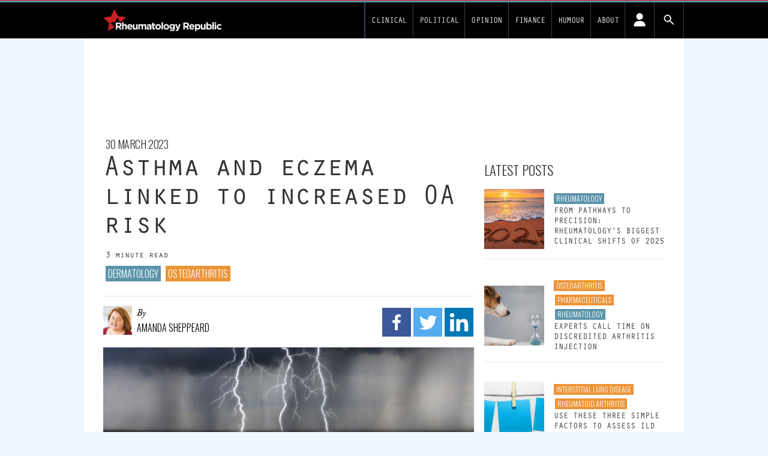

--- FILE ---
content_type: text/html; charset=UTF-8
request_url: https://www.rheuma.com.au/asthma-and-eczema-linked-to-increased-oa-risk/2136
body_size: 28805
content:
<!DOCTYPE html>
<html lang="en-US">
<head>
	<meta charset="UTF-8">
	<meta name="viewport" content="width=device-width">
	<link rel="profile" href="http://gmpg.org/xfn/11">
	<link rel="pingback" href="https://www.rheuma.com.au/wp/xmlrpc.php">

<!-- fonts -->
	<link rel="preconnect" href="https://fonts.googleapis.com" />
    <link rel="preconnect" href="https://fonts.gstatic.com" crossorigin />
	<link rel="stylesheet" id="font-google-css" href="https://fonts.googleapis.com/css?family=Roboto%3A400%2C300%2C700%7COswald%3A400%2C300&amp;ver=1.0" media="all">
			<style type="text/css">
					.heateor_sss_button_instagram span.heateor_sss_svg,a.heateor_sss_instagram span.heateor_sss_svg{background:radial-gradient(circle at 30% 107%,#fdf497 0,#fdf497 5%,#fd5949 45%,#d6249f 60%,#285aeb 90%)}
											.heateor_sss_horizontal_sharing .heateor_sss_svg,.heateor_sss_standard_follow_icons_container .heateor_sss_svg{
							color: #fff;
						border-width: 0px;
			border-style: solid;
			border-color: transparent;
		}
					.heateor_sss_horizontal_sharing .heateorSssTCBackground{
				color:#666;
			}
					.heateor_sss_horizontal_sharing span.heateor_sss_svg:hover,.heateor_sss_standard_follow_icons_container span.heateor_sss_svg:hover{
						border-color: transparent;
		}
		.heateor_sss_vertical_sharing span.heateor_sss_svg,.heateor_sss_floating_follow_icons_container span.heateor_sss_svg{
							color: #fff;
						border-width: 0px;
			border-style: solid;
			border-color: transparent;
		}
				.heateor_sss_vertical_sharing .heateorSssTCBackground{
			color:#666;
		}
						.heateor_sss_vertical_sharing span.heateor_sss_svg:hover,.heateor_sss_floating_follow_icons_container span.heateor_sss_svg:hover{
						border-color: transparent;
		}
		@media screen and (max-width:783px) {.heateor_sss_vertical_sharing{display:none!important}}		</style>
		<meta name='robots' content='index, follow, max-image-preview:large, max-snippet:-1, max-video-preview:-1' />

	<!-- This site is optimized with the Yoast SEO plugin v19.14 - https://yoast.com/wordpress/plugins/seo/ -->
	<title>Asthma and eczema linked to increased OA risk - Rheumatology Republic</title>
	<link rel="canonical" href="https://www.rheuma.com.au/asthma-and-eczema-linked-to-increased-oa-risk/2136" />
	<meta property="og:locale" content="en_US" />
	<meta property="og:type" content="article" />
	<meta property="og:title" content="Asthma and eczema linked to increased OA risk - Rheumatology Republic" />
	<meta property="og:description" content="Drugs that dampen the physiological prompts for allergic reactions in the body may have a protective benefit, researchers suggest." />
	<meta property="og:url" content="https://www.rheuma.com.au/asthma-and-eczema-linked-to-increased-oa-risk/2136" />
	<meta property="og:site_name" content="Rheumatology Republic" />
	<meta property="article:published_time" content="2023-03-30T03:36:02+00:00" />
	<meta property="article:modified_time" content="2026-01-10T14:04:46+00:00" />
	<meta name="author" content="Amanda Sheppeard" />
	<meta name="twitter:card" content="summary_large_image" />
	<meta name="twitter:image" content="https://d1svk58pjf7hyt.cloudfront.net/wp-content/uploads/sites/6/2023/03/lightning-bolts-striking-parched-earth-in-storm.jpg_s1024x1024wisk20c4hkamT_bFH61gnZ9Y7VaspX_qma9k-8OV_J3bxZj3_w.jpg" />
	<meta name="twitter:creator" content="@RheumaRepublic" />
	<meta name="twitter:site" content="@RheumaRepublic" />
	<meta name="twitter:label1" content="Written by" />
	<meta name="twitter:data1" content="Amanda Sheppeard" />
	<meta name="twitter:label2" content="Est. reading time" />
	<meta name="twitter:data2" content="3 minutes" />
	<script type="application/ld+json" class="yoast-schema-graph">{"@context":"https://schema.org","@graph":[{"@type":"Article","@id":"https://www.rheuma.com.au/asthma-and-eczema-linked-to-increased-oa-risk/2136#article","isPartOf":{"@id":"https://www.rheuma.com.au/asthma-and-eczema-linked-to-increased-oa-risk/2136"},"author":{"name":"Amanda Sheppeard","@id":"https://www.rheuma.com.au/#/schema/person/e5b39e1716983f6fd40bf4fa4b9f0879"},"headline":"Asthma and eczema linked to increased OA risk","datePublished":"2023-03-30T03:36:02+00:00","dateModified":"2026-01-10T14:04:46+00:00","mainEntityOfPage":{"@id":"https://www.rheuma.com.au/asthma-and-eczema-linked-to-increased-oa-risk/2136"},"wordCount":529,"commentCount":0,"publisher":{"@id":"https://www.rheuma.com.au/#organization"},"image":{"@id":"https://www.rheuma.com.au/asthma-and-eczema-linked-to-increased-oa-risk/2136#primaryimage"},"thumbnailUrl":"https://d1svk58pjf7hyt.cloudfront.net/wp-content/uploads/sites/6/2023/03/lightning-bolts-striking-parched-earth-in-storm.jpg_s1024x1024wisk20c4hkamT_bFH61gnZ9Y7VaspX_qma9k-8OV_J3bxZj3_w.jpg","keywords":["allergy","asthma","eczema","osteoarthritis"],"articleSection":["Dermatology","Osteoarthritis"],"inLanguage":"en-US","potentialAction":[{"@type":"CommentAction","name":"Comment","target":["https://www.rheuma.com.au/asthma-and-eczema-linked-to-increased-oa-risk/2136#respond"]}]},{"@type":"WebPage","@id":"https://www.rheuma.com.au/asthma-and-eczema-linked-to-increased-oa-risk/2136","url":"https://www.rheuma.com.au/asthma-and-eczema-linked-to-increased-oa-risk/2136","name":"Asthma and eczema linked to increased OA risk - Rheumatology Republic","isPartOf":{"@id":"https://www.rheuma.com.au/#website"},"primaryImageOfPage":{"@id":"https://www.rheuma.com.au/asthma-and-eczema-linked-to-increased-oa-risk/2136#primaryimage"},"image":{"@id":"https://www.rheuma.com.au/asthma-and-eczema-linked-to-increased-oa-risk/2136#primaryimage"},"thumbnailUrl":"https://d1svk58pjf7hyt.cloudfront.net/wp-content/uploads/sites/6/2023/03/lightning-bolts-striking-parched-earth-in-storm.jpg_s1024x1024wisk20c4hkamT_bFH61gnZ9Y7VaspX_qma9k-8OV_J3bxZj3_w.jpg","datePublished":"2023-03-30T03:36:02+00:00","dateModified":"2026-01-10T14:04:46+00:00","breadcrumb":{"@id":"https://www.rheuma.com.au/asthma-and-eczema-linked-to-increased-oa-risk/2136#breadcrumb"},"inLanguage":"en-US","potentialAction":[{"@type":"ReadAction","target":["https://www.rheuma.com.au/asthma-and-eczema-linked-to-increased-oa-risk/2136"]}]},{"@type":"ImageObject","inLanguage":"en-US","@id":"https://www.rheuma.com.au/asthma-and-eczema-linked-to-increased-oa-risk/2136#primaryimage","url":"https://d1svk58pjf7hyt.cloudfront.net/wp-content/uploads/sites/6/2023/03/lightning-bolts-striking-parched-earth-in-storm.jpg_s1024x1024wisk20c4hkamT_bFH61gnZ9Y7VaspX_qma9k-8OV_J3bxZj3_w.jpg","contentUrl":"https://d1svk58pjf7hyt.cloudfront.net/wp-content/uploads/sites/6/2023/03/lightning-bolts-striking-parched-earth-in-storm.jpg_s1024x1024wisk20c4hkamT_bFH61gnZ9Y7VaspX_qma9k-8OV_J3bxZj3_w.jpg"},{"@type":"BreadcrumbList","@id":"https://www.rheuma.com.au/asthma-and-eczema-linked-to-increased-oa-risk/2136#breadcrumb","itemListElement":[{"@type":"ListItem","position":1,"name":"Home","item":"https://www.rheuma.com.au/"},{"@type":"ListItem","position":2,"name":"Asthma and eczema linked to increased OA risk"}]},{"@type":"WebSite","@id":"https://www.rheuma.com.au/#website","url":"https://www.rheuma.com.au/","name":"Rheumatology Republic","description":"News and views on rheumatology for Australian doctors","publisher":{"@id":"https://www.rheuma.com.au/#organization"},"potentialAction":[{"@type":"SearchAction","target":{"@type":"EntryPoint","urlTemplate":"https://www.rheuma.com.au/?s={search_term_string}"},"query-input":"required name=search_term_string"}],"inLanguage":"en-US"},{"@type":"Organization","@id":"https://www.rheuma.com.au/#organization","name":"Rheumatology Republic","url":"https://www.rheuma.com.au/","logo":{"@type":"ImageObject","inLanguage":"en-US","@id":"https://www.rheuma.com.au/#/schema/logo/image/","url":"https://d1svk58pjf7hyt.cloudfront.net/wp-content/uploads/sites/6/2021/09/30171258/rheuma-logo.png","contentUrl":"https://d1svk58pjf7hyt.cloudfront.net/wp-content/uploads/sites/6/2021/09/30171258/rheuma-logo.png","caption":"Rheumatology Republic"},"image":{"@id":"https://www.rheuma.com.au/#/schema/logo/image/"},"sameAs":["https://twitter.com/RheumaRepublic"]},{"@type":"Person","@id":"https://www.rheuma.com.au/#/schema/person/e5b39e1716983f6fd40bf4fa4b9f0879","name":"Amanda Sheppeard","image":{"@type":"ImageObject","inLanguage":"en-US","@id":"https://www.rheuma.com.au/#/schema/person/image/","url":"https://newsite.medicalrepublic.com.au//app/uploads/sites/6/2023/06/amanda-sheppeard_avatar-97x97.jpeg","contentUrl":"https://newsite.medicalrepublic.com.au//app/uploads/sites/6/2023/06/amanda-sheppeard_avatar-97x97.jpeg","caption":"Amanda Sheppeard"},"url":"https://www.rheuma.com.au/author/amanda-sheppeard"}]}</script>
	<!-- / Yoast SEO plugin. -->


<link rel='dns-prefetch' href='//newsite.medicalrepublic.com.au' />
<link rel='dns-prefetch' href='//cdn.broadstreetads.com' />
<link rel="alternate" type="application/rss+xml" title="Rheumatology Republic &raquo; Asthma and eczema linked to increased OA risk Comments Feed" href="https://www.rheuma.com.au/asthma-and-eczema-linked-to-increased-oa-risk/2136/feed" />
<script type="text/javascript">
window._wpemojiSettings = {"baseUrl":"https:\/\/s.w.org\/images\/core\/emoji\/14.0.0\/72x72\/","ext":".png","svgUrl":"https:\/\/s.w.org\/images\/core\/emoji\/14.0.0\/svg\/","svgExt":".svg","source":{"concatemoji":"https:\/\/www.rheuma.com.au\/wp\/wp-includes\/js\/wp-emoji-release.min.js?ver=6.2.2"}};
/*! This file is auto-generated */
!function(e,a,t){var n,r,o,i=a.createElement("canvas"),p=i.getContext&&i.getContext("2d");function s(e,t){p.clearRect(0,0,i.width,i.height),p.fillText(e,0,0);e=i.toDataURL();return p.clearRect(0,0,i.width,i.height),p.fillText(t,0,0),e===i.toDataURL()}function c(e){var t=a.createElement("script");t.src=e,t.defer=t.type="text/javascript",a.getElementsByTagName("head")[0].appendChild(t)}for(o=Array("flag","emoji"),t.supports={everything:!0,everythingExceptFlag:!0},r=0;r<o.length;r++)t.supports[o[r]]=function(e){if(p&&p.fillText)switch(p.textBaseline="top",p.font="600 32px Arial",e){case"flag":return s("\ud83c\udff3\ufe0f\u200d\u26a7\ufe0f","\ud83c\udff3\ufe0f\u200b\u26a7\ufe0f")?!1:!s("\ud83c\uddfa\ud83c\uddf3","\ud83c\uddfa\u200b\ud83c\uddf3")&&!s("\ud83c\udff4\udb40\udc67\udb40\udc62\udb40\udc65\udb40\udc6e\udb40\udc67\udb40\udc7f","\ud83c\udff4\u200b\udb40\udc67\u200b\udb40\udc62\u200b\udb40\udc65\u200b\udb40\udc6e\u200b\udb40\udc67\u200b\udb40\udc7f");case"emoji":return!s("\ud83e\udef1\ud83c\udffb\u200d\ud83e\udef2\ud83c\udfff","\ud83e\udef1\ud83c\udffb\u200b\ud83e\udef2\ud83c\udfff")}return!1}(o[r]),t.supports.everything=t.supports.everything&&t.supports[o[r]],"flag"!==o[r]&&(t.supports.everythingExceptFlag=t.supports.everythingExceptFlag&&t.supports[o[r]]);t.supports.everythingExceptFlag=t.supports.everythingExceptFlag&&!t.supports.flag,t.DOMReady=!1,t.readyCallback=function(){t.DOMReady=!0},t.supports.everything||(n=function(){t.readyCallback()},a.addEventListener?(a.addEventListener("DOMContentLoaded",n,!1),e.addEventListener("load",n,!1)):(e.attachEvent("onload",n),a.attachEvent("onreadystatechange",function(){"complete"===a.readyState&&t.readyCallback()})),(e=t.source||{}).concatemoji?c(e.concatemoji):e.wpemoji&&e.twemoji&&(c(e.twemoji),c(e.wpemoji)))}(window,document,window._wpemojiSettings);
</script>
<style type="text/css">
img.wp-smiley,
img.emoji {
	display: inline !important;
	border: none !important;
	box-shadow: none !important;
	height: 1em !important;
	width: 1em !important;
	margin: 0 0.07em !important;
	vertical-align: -0.1em !important;
	background: none !important;
	padding: 0 !important;
}
</style>
	<link rel='stylesheet' id='wp-block-library-css' href='https://www.rheuma.com.au/wp/wp-includes/css/dist/block-library/style.min.css?ver=6.2.2' type='text/css' media='all' />
<style id='wp-block-library-theme-inline-css' type='text/css'>
.wp-block-audio figcaption{color:#555;font-size:13px;text-align:center}.is-dark-theme .wp-block-audio figcaption{color:hsla(0,0%,100%,.65)}.wp-block-audio{margin:0 0 1em}.wp-block-code{border:1px solid #ccc;border-radius:4px;font-family:Menlo,Consolas,monaco,monospace;padding:.8em 1em}.wp-block-embed figcaption{color:#555;font-size:13px;text-align:center}.is-dark-theme .wp-block-embed figcaption{color:hsla(0,0%,100%,.65)}.wp-block-embed{margin:0 0 1em}.blocks-gallery-caption{color:#555;font-size:13px;text-align:center}.is-dark-theme .blocks-gallery-caption{color:hsla(0,0%,100%,.65)}.wp-block-image figcaption{color:#555;font-size:13px;text-align:center}.is-dark-theme .wp-block-image figcaption{color:hsla(0,0%,100%,.65)}.wp-block-image{margin:0 0 1em}.wp-block-pullquote{border-bottom:4px solid;border-top:4px solid;color:currentColor;margin-bottom:1.75em}.wp-block-pullquote cite,.wp-block-pullquote footer,.wp-block-pullquote__citation{color:currentColor;font-size:.8125em;font-style:normal;text-transform:uppercase}.wp-block-quote{border-left:.25em solid;margin:0 0 1.75em;padding-left:1em}.wp-block-quote cite,.wp-block-quote footer{color:currentColor;font-size:.8125em;font-style:normal;position:relative}.wp-block-quote.has-text-align-right{border-left:none;border-right:.25em solid;padding-left:0;padding-right:1em}.wp-block-quote.has-text-align-center{border:none;padding-left:0}.wp-block-quote.is-large,.wp-block-quote.is-style-large,.wp-block-quote.is-style-plain{border:none}.wp-block-search .wp-block-search__label{font-weight:700}.wp-block-search__button{border:1px solid #ccc;padding:.375em .625em}:where(.wp-block-group.has-background){padding:1.25em 2.375em}.wp-block-separator.has-css-opacity{opacity:.4}.wp-block-separator{border:none;border-bottom:2px solid;margin-left:auto;margin-right:auto}.wp-block-separator.has-alpha-channel-opacity{opacity:1}.wp-block-separator:not(.is-style-wide):not(.is-style-dots){width:100px}.wp-block-separator.has-background:not(.is-style-dots){border-bottom:none;height:1px}.wp-block-separator.has-background:not(.is-style-wide):not(.is-style-dots){height:2px}.wp-block-table{margin:0 0 1em}.wp-block-table td,.wp-block-table th{word-break:normal}.wp-block-table figcaption{color:#555;font-size:13px;text-align:center}.is-dark-theme .wp-block-table figcaption{color:hsla(0,0%,100%,.65)}.wp-block-video figcaption{color:#555;font-size:13px;text-align:center}.is-dark-theme .wp-block-video figcaption{color:hsla(0,0%,100%,.65)}.wp-block-video{margin:0 0 1em}.wp-block-template-part.has-background{margin-bottom:0;margin-top:0;padding:1.25em 2.375em}
</style>
<link rel='stylesheet' id='fontawesome-free-css' href='https://newsite.medicalrepublic.com.au//app/plugins/getwid/vendors/fontawesome-free/css/all.min.css?ver=5.5.0' type='text/css' media='all' />
<link rel='stylesheet' id='slick-css' href='https://newsite.medicalrepublic.com.au//app/plugins/getwid/vendors/slick/slick/slick.min.css?ver=1.9.0' type='text/css' media='all' />
<link rel='stylesheet' id='slick-theme-css' href='https://newsite.medicalrepublic.com.au//app/plugins/getwid/vendors/slick/slick/slick-theme.min.css?ver=1.9.0' type='text/css' media='all' />
<link rel='stylesheet' id='fancybox-css' href='https://newsite.medicalrepublic.com.au//app/plugins/getwid/vendors/fancybox/jquery.fancybox.min.css?ver=3.5.7' type='text/css' media='all' />
<link rel='stylesheet' id='getwid-blocks-css' href='https://newsite.medicalrepublic.com.au//app/plugins/getwid/assets/css/blocks.style.css?ver=1.8.7' type='text/css' media='all' />
<style id='global-styles-inline-css' type='text/css'>
body{--wp--preset--color--black: #000000;--wp--preset--color--cyan-bluish-gray: #abb8c3;--wp--preset--color--white: #ffffff;--wp--preset--color--pale-pink: #f78da7;--wp--preset--color--vivid-red: #cf2e2e;--wp--preset--color--luminous-vivid-orange: #ff6900;--wp--preset--color--luminous-vivid-amber: #fcb900;--wp--preset--color--light-green-cyan: #7bdcb5;--wp--preset--color--vivid-green-cyan: #00d084;--wp--preset--color--pale-cyan-blue: #8ed1fc;--wp--preset--color--vivid-cyan-blue: #0693e3;--wp--preset--color--vivid-purple: #9b51e0;--wp--preset--color--primary: #0EA5E9;--wp--preset--color--secondary: #14B8A6;--wp--preset--color--dark: #333;--wp--preset--color--light: #F9FAFB;--wp--preset--color--tmrteal: #5b94a8;--wp--preset--color--tmrred: #e41d24;--wp--preset--color--tmrclinical: #5b94a8;--wp--preset--color--tmrthehill: #009900;--wp--preset--color--tmrsponsored: #caa2dd;--wp--preset--color--tmrknowcents: #009900;--wp--preset--color--tmrdefaultcat: #ec9436;--wp--preset--gradient--vivid-cyan-blue-to-vivid-purple: linear-gradient(135deg,rgba(6,147,227,1) 0%,rgb(155,81,224) 100%);--wp--preset--gradient--light-green-cyan-to-vivid-green-cyan: linear-gradient(135deg,rgb(122,220,180) 0%,rgb(0,208,130) 100%);--wp--preset--gradient--luminous-vivid-amber-to-luminous-vivid-orange: linear-gradient(135deg,rgba(252,185,0,1) 0%,rgba(255,105,0,1) 100%);--wp--preset--gradient--luminous-vivid-orange-to-vivid-red: linear-gradient(135deg,rgba(255,105,0,1) 0%,rgb(207,46,46) 100%);--wp--preset--gradient--very-light-gray-to-cyan-bluish-gray: linear-gradient(135deg,rgb(238,238,238) 0%,rgb(169,184,195) 100%);--wp--preset--gradient--cool-to-warm-spectrum: linear-gradient(135deg,rgb(74,234,220) 0%,rgb(151,120,209) 20%,rgb(207,42,186) 40%,rgb(238,44,130) 60%,rgb(251,105,98) 80%,rgb(254,248,76) 100%);--wp--preset--gradient--blush-light-purple: linear-gradient(135deg,rgb(255,206,236) 0%,rgb(152,150,240) 100%);--wp--preset--gradient--blush-bordeaux: linear-gradient(135deg,rgb(254,205,165) 0%,rgb(254,45,45) 50%,rgb(107,0,62) 100%);--wp--preset--gradient--luminous-dusk: linear-gradient(135deg,rgb(255,203,112) 0%,rgb(199,81,192) 50%,rgb(65,88,208) 100%);--wp--preset--gradient--pale-ocean: linear-gradient(135deg,rgb(255,245,203) 0%,rgb(182,227,212) 50%,rgb(51,167,181) 100%);--wp--preset--gradient--electric-grass: linear-gradient(135deg,rgb(202,248,128) 0%,rgb(113,206,126) 100%);--wp--preset--gradient--midnight: linear-gradient(135deg,rgb(2,3,129) 0%,rgb(40,116,252) 100%);--wp--preset--duotone--dark-grayscale: url('#wp-duotone-dark-grayscale');--wp--preset--duotone--grayscale: url('#wp-duotone-grayscale');--wp--preset--duotone--purple-yellow: url('#wp-duotone-purple-yellow');--wp--preset--duotone--blue-red: url('#wp-duotone-blue-red');--wp--preset--duotone--midnight: url('#wp-duotone-midnight');--wp--preset--duotone--magenta-yellow: url('#wp-duotone-magenta-yellow');--wp--preset--duotone--purple-green: url('#wp-duotone-purple-green');--wp--preset--duotone--blue-orange: url('#wp-duotone-blue-orange');--wp--preset--font-size--small: 0.875rem;--wp--preset--font-size--medium: 20px;--wp--preset--font-size--large: 1.125rem;--wp--preset--font-size--x-large: 42px;--wp--preset--font-size--regular: 1.5rem;--wp--preset--font-size--xl: 1.25rem;--wp--preset--font-size--xxl: 1.5rem;--wp--preset--font-size--xxxl: 1.875rem;--wp--preset--spacing--20: 0.44rem;--wp--preset--spacing--30: 0.67rem;--wp--preset--spacing--40: 1rem;--wp--preset--spacing--50: 1.5rem;--wp--preset--spacing--60: 2.25rem;--wp--preset--spacing--70: 3.38rem;--wp--preset--spacing--80: 5.06rem;--wp--preset--shadow--natural: 6px 6px 9px rgba(0, 0, 0, 0.2);--wp--preset--shadow--deep: 12px 12px 50px rgba(0, 0, 0, 0.4);--wp--preset--shadow--sharp: 6px 6px 0px rgba(0, 0, 0, 0.2);--wp--preset--shadow--outlined: 6px 6px 0px -3px rgba(255, 255, 255, 1), 6px 6px rgba(0, 0, 0, 1);--wp--preset--shadow--crisp: 6px 6px 0px rgba(0, 0, 0, 1);}body { margin: 0;--wp--style--global--content-size: 635px;--wp--style--global--wide-size: 863px; }.wp-site-blocks > .alignleft { float: left; margin-right: 2em; }.wp-site-blocks > .alignright { float: right; margin-left: 2em; }.wp-site-blocks > .aligncenter { justify-content: center; margin-left: auto; margin-right: auto; }:where(.is-layout-flex){gap: 0.5em;}body .is-layout-flow > .alignleft{float: left;margin-inline-start: 0;margin-inline-end: 2em;}body .is-layout-flow > .alignright{float: right;margin-inline-start: 2em;margin-inline-end: 0;}body .is-layout-flow > .aligncenter{margin-left: auto !important;margin-right: auto !important;}body .is-layout-constrained > .alignleft{float: left;margin-inline-start: 0;margin-inline-end: 2em;}body .is-layout-constrained > .alignright{float: right;margin-inline-start: 2em;margin-inline-end: 0;}body .is-layout-constrained > .aligncenter{margin-left: auto !important;margin-right: auto !important;}body .is-layout-constrained > :where(:not(.alignleft):not(.alignright):not(.alignfull)){max-width: var(--wp--style--global--content-size);margin-left: auto !important;margin-right: auto !important;}body .is-layout-constrained > .alignwide{max-width: var(--wp--style--global--wide-size);}body .is-layout-flex{display: flex;}body .is-layout-flex{flex-wrap: wrap;align-items: center;}body .is-layout-flex > *{margin: 0;}body{padding-top: 0px;padding-right: 0px;padding-bottom: 0px;padding-left: 0px;}a:where(:not(.wp-element-button)){text-decoration: underline;}.wp-element-button, .wp-block-button__link{background-color: #32373c;border-width: 0;color: #fff;font-family: inherit;font-size: inherit;line-height: inherit;padding: calc(0.667em + 2px) calc(1.333em + 2px);text-decoration: none;}.has-black-color{color: var(--wp--preset--color--black) !important;}.has-cyan-bluish-gray-color{color: var(--wp--preset--color--cyan-bluish-gray) !important;}.has-white-color{color: var(--wp--preset--color--white) !important;}.has-pale-pink-color{color: var(--wp--preset--color--pale-pink) !important;}.has-vivid-red-color{color: var(--wp--preset--color--vivid-red) !important;}.has-luminous-vivid-orange-color{color: var(--wp--preset--color--luminous-vivid-orange) !important;}.has-luminous-vivid-amber-color{color: var(--wp--preset--color--luminous-vivid-amber) !important;}.has-light-green-cyan-color{color: var(--wp--preset--color--light-green-cyan) !important;}.has-vivid-green-cyan-color{color: var(--wp--preset--color--vivid-green-cyan) !important;}.has-pale-cyan-blue-color{color: var(--wp--preset--color--pale-cyan-blue) !important;}.has-vivid-cyan-blue-color{color: var(--wp--preset--color--vivid-cyan-blue) !important;}.has-vivid-purple-color{color: var(--wp--preset--color--vivid-purple) !important;}.has-primary-color{color: var(--wp--preset--color--primary) !important;}.has-secondary-color{color: var(--wp--preset--color--secondary) !important;}.has-dark-color{color: var(--wp--preset--color--dark) !important;}.has-light-color{color: var(--wp--preset--color--light) !important;}.has-tmrteal-color{color: var(--wp--preset--color--tmrteal) !important;}.has-tmrred-color{color: var(--wp--preset--color--tmrred) !important;}.has-tmrclinical-color{color: var(--wp--preset--color--tmrclinical) !important;}.has-tmrthehill-color{color: var(--wp--preset--color--tmrthehill) !important;}.has-tmrsponsored-color{color: var(--wp--preset--color--tmrsponsored) !important;}.has-tmrknowcents-color{color: var(--wp--preset--color--tmrknowcents) !important;}.has-tmrdefaultcat-color{color: var(--wp--preset--color--tmrdefaultcat) !important;}.has-black-background-color{background-color: var(--wp--preset--color--black) !important;}.has-cyan-bluish-gray-background-color{background-color: var(--wp--preset--color--cyan-bluish-gray) !important;}.has-white-background-color{background-color: var(--wp--preset--color--white) !important;}.has-pale-pink-background-color{background-color: var(--wp--preset--color--pale-pink) !important;}.has-vivid-red-background-color{background-color: var(--wp--preset--color--vivid-red) !important;}.has-luminous-vivid-orange-background-color{background-color: var(--wp--preset--color--luminous-vivid-orange) !important;}.has-luminous-vivid-amber-background-color{background-color: var(--wp--preset--color--luminous-vivid-amber) !important;}.has-light-green-cyan-background-color{background-color: var(--wp--preset--color--light-green-cyan) !important;}.has-vivid-green-cyan-background-color{background-color: var(--wp--preset--color--vivid-green-cyan) !important;}.has-pale-cyan-blue-background-color{background-color: var(--wp--preset--color--pale-cyan-blue) !important;}.has-vivid-cyan-blue-background-color{background-color: var(--wp--preset--color--vivid-cyan-blue) !important;}.has-vivid-purple-background-color{background-color: var(--wp--preset--color--vivid-purple) !important;}.has-primary-background-color{background-color: var(--wp--preset--color--primary) !important;}.has-secondary-background-color{background-color: var(--wp--preset--color--secondary) !important;}.has-dark-background-color{background-color: var(--wp--preset--color--dark) !important;}.has-light-background-color{background-color: var(--wp--preset--color--light) !important;}.has-tmrteal-background-color{background-color: var(--wp--preset--color--tmrteal) !important;}.has-tmrred-background-color{background-color: var(--wp--preset--color--tmrred) !important;}.has-tmrclinical-background-color{background-color: var(--wp--preset--color--tmrclinical) !important;}.has-tmrthehill-background-color{background-color: var(--wp--preset--color--tmrthehill) !important;}.has-tmrsponsored-background-color{background-color: var(--wp--preset--color--tmrsponsored) !important;}.has-tmrknowcents-background-color{background-color: var(--wp--preset--color--tmrknowcents) !important;}.has-tmrdefaultcat-background-color{background-color: var(--wp--preset--color--tmrdefaultcat) !important;}.has-black-border-color{border-color: var(--wp--preset--color--black) !important;}.has-cyan-bluish-gray-border-color{border-color: var(--wp--preset--color--cyan-bluish-gray) !important;}.has-white-border-color{border-color: var(--wp--preset--color--white) !important;}.has-pale-pink-border-color{border-color: var(--wp--preset--color--pale-pink) !important;}.has-vivid-red-border-color{border-color: var(--wp--preset--color--vivid-red) !important;}.has-luminous-vivid-orange-border-color{border-color: var(--wp--preset--color--luminous-vivid-orange) !important;}.has-luminous-vivid-amber-border-color{border-color: var(--wp--preset--color--luminous-vivid-amber) !important;}.has-light-green-cyan-border-color{border-color: var(--wp--preset--color--light-green-cyan) !important;}.has-vivid-green-cyan-border-color{border-color: var(--wp--preset--color--vivid-green-cyan) !important;}.has-pale-cyan-blue-border-color{border-color: var(--wp--preset--color--pale-cyan-blue) !important;}.has-vivid-cyan-blue-border-color{border-color: var(--wp--preset--color--vivid-cyan-blue) !important;}.has-vivid-purple-border-color{border-color: var(--wp--preset--color--vivid-purple) !important;}.has-primary-border-color{border-color: var(--wp--preset--color--primary) !important;}.has-secondary-border-color{border-color: var(--wp--preset--color--secondary) !important;}.has-dark-border-color{border-color: var(--wp--preset--color--dark) !important;}.has-light-border-color{border-color: var(--wp--preset--color--light) !important;}.has-tmrteal-border-color{border-color: var(--wp--preset--color--tmrteal) !important;}.has-tmrred-border-color{border-color: var(--wp--preset--color--tmrred) !important;}.has-tmrclinical-border-color{border-color: var(--wp--preset--color--tmrclinical) !important;}.has-tmrthehill-border-color{border-color: var(--wp--preset--color--tmrthehill) !important;}.has-tmrsponsored-border-color{border-color: var(--wp--preset--color--tmrsponsored) !important;}.has-tmrknowcents-border-color{border-color: var(--wp--preset--color--tmrknowcents) !important;}.has-tmrdefaultcat-border-color{border-color: var(--wp--preset--color--tmrdefaultcat) !important;}.has-vivid-cyan-blue-to-vivid-purple-gradient-background{background: var(--wp--preset--gradient--vivid-cyan-blue-to-vivid-purple) !important;}.has-light-green-cyan-to-vivid-green-cyan-gradient-background{background: var(--wp--preset--gradient--light-green-cyan-to-vivid-green-cyan) !important;}.has-luminous-vivid-amber-to-luminous-vivid-orange-gradient-background{background: var(--wp--preset--gradient--luminous-vivid-amber-to-luminous-vivid-orange) !important;}.has-luminous-vivid-orange-to-vivid-red-gradient-background{background: var(--wp--preset--gradient--luminous-vivid-orange-to-vivid-red) !important;}.has-very-light-gray-to-cyan-bluish-gray-gradient-background{background: var(--wp--preset--gradient--very-light-gray-to-cyan-bluish-gray) !important;}.has-cool-to-warm-spectrum-gradient-background{background: var(--wp--preset--gradient--cool-to-warm-spectrum) !important;}.has-blush-light-purple-gradient-background{background: var(--wp--preset--gradient--blush-light-purple) !important;}.has-blush-bordeaux-gradient-background{background: var(--wp--preset--gradient--blush-bordeaux) !important;}.has-luminous-dusk-gradient-background{background: var(--wp--preset--gradient--luminous-dusk) !important;}.has-pale-ocean-gradient-background{background: var(--wp--preset--gradient--pale-ocean) !important;}.has-electric-grass-gradient-background{background: var(--wp--preset--gradient--electric-grass) !important;}.has-midnight-gradient-background{background: var(--wp--preset--gradient--midnight) !important;}.has-small-font-size{font-size: var(--wp--preset--font-size--small) !important;}.has-medium-font-size{font-size: var(--wp--preset--font-size--medium) !important;}.has-large-font-size{font-size: var(--wp--preset--font-size--large) !important;}.has-x-large-font-size{font-size: var(--wp--preset--font-size--x-large) !important;}.has-regular-font-size{font-size: var(--wp--preset--font-size--regular) !important;}.has-xl-font-size{font-size: var(--wp--preset--font-size--xl) !important;}.has-xxl-font-size{font-size: var(--wp--preset--font-size--xxl) !important;}.has-xxxl-font-size{font-size: var(--wp--preset--font-size--xxxl) !important;}
.wp-block-navigation a:where(:not(.wp-element-button)){color: inherit;}
:where(.wp-block-columns.is-layout-flex){gap: 2em;}
.wp-block-pullquote{font-size: 1.5em;line-height: 1.6;}
</style>
<link rel='stylesheet' id='pmpro_frontend-css' href='https://newsite.medicalrepublic.com.au//app/mu-plugins/paid-memberships-pro/css/frontend.css?ver=2.10.7' type='text/css' media='screen' />
<link rel='stylesheet' id='pmpro_print-css' href='https://newsite.medicalrepublic.com.au//app/mu-plugins/paid-memberships-pro/css/print.css?ver=2.10.7' type='text/css' media='print' />
<link rel='stylesheet' id='select2-css' href='https://newsite.medicalrepublic.com.au//app/mu-plugins/paid-memberships-pro/css/select2.min.css?ver=4.0.3' type='text/css' media='screen' />
<link rel='stylesheet' id='tmr2-multisite-specific-css' href='https://newsite.medicalrepublic.com.au//app/mu-plugins/tmr2-multisite-specific/public/css/tmr2-multisite-specific-public.css?ver=1.0.0' type='text/css' media='all' />
<link rel='stylesheet' id='tmr2-category-merger-css' href='https://newsite.medicalrepublic.com.au//app/plugins/tmr2-category-merger/public/css/tmr2-category-merger-public.css?ver=1.0.0' type='text/css' media='all' />
<link rel='stylesheet' id='wp-advert-tmr-widget-css' href='https://newsite.medicalrepublic.com.au//app/plugins/wp-advert-tmr-widget/public/css/wp-advert-tmr-widget-public.css?ver=1.0.0' type='text/css' media='all' />
<link rel='stylesheet' id='wpdiscuz-frontend-css-css' href='https://newsite.medicalrepublic.com.au//app/plugins/wpdiscuz/themes/default/style.css?ver=7.4.2' type='text/css' media='all' />
<style id='wpdiscuz-frontend-css-inline-css' type='text/css'>
 #wpdcom .wpd-blog-administrator .wpd-comment-label{color:#ffffff;background-color:#00B38F;border:none}#wpdcom .wpd-blog-administrator .wpd-comment-author, #wpdcom .wpd-blog-administrator .wpd-comment-author a{color:#00B38F}#wpdcom.wpd-layout-1 .wpd-comment .wpd-blog-administrator .wpd-avatar img{border-color:#00B38F}#wpdcom.wpd-layout-2 .wpd-comment.wpd-reply .wpd-comment-wrap.wpd-blog-administrator{border-left:3px solid #00B38F}#wpdcom.wpd-layout-2 .wpd-comment .wpd-blog-administrator .wpd-avatar img{border-bottom-color:#00B38F}#wpdcom.wpd-layout-3 .wpd-blog-administrator .wpd-comment-subheader{border-top:1px dashed #00B38F}#wpdcom.wpd-layout-3 .wpd-reply .wpd-blog-administrator .wpd-comment-right{border-left:1px solid #00B38F}#wpdcom .wpd-blog-editor .wpd-comment-label{color:#ffffff;background-color:#00B38F;border:none}#wpdcom .wpd-blog-editor .wpd-comment-author, #wpdcom .wpd-blog-editor .wpd-comment-author a{color:#00B38F}#wpdcom.wpd-layout-1 .wpd-comment .wpd-blog-editor .wpd-avatar img{border-color:#00B38F}#wpdcom.wpd-layout-2 .wpd-comment.wpd-reply .wpd-comment-wrap.wpd-blog-editor{border-left:3px solid #00B38F}#wpdcom.wpd-layout-2 .wpd-comment .wpd-blog-editor .wpd-avatar img{border-bottom-color:#00B38F}#wpdcom.wpd-layout-3 .wpd-blog-editor .wpd-comment-subheader{border-top:1px dashed #00B38F}#wpdcom.wpd-layout-3 .wpd-reply .wpd-blog-editor .wpd-comment-right{border-left:1px solid #00B38F}#wpdcom .wpd-blog-author .wpd-comment-label{color:#ffffff;background-color:#00B38F;border:none}#wpdcom .wpd-blog-author .wpd-comment-author, #wpdcom .wpd-blog-author .wpd-comment-author a{color:#00B38F}#wpdcom.wpd-layout-1 .wpd-comment .wpd-blog-author .wpd-avatar img{border-color:#00B38F}#wpdcom.wpd-layout-2 .wpd-comment .wpd-blog-author .wpd-avatar img{border-bottom-color:#00B38F}#wpdcom.wpd-layout-3 .wpd-blog-author .wpd-comment-subheader{border-top:1px dashed #00B38F}#wpdcom.wpd-layout-3 .wpd-reply .wpd-blog-author .wpd-comment-right{border-left:1px solid #00B38F}#wpdcom .wpd-blog-contributor .wpd-comment-label{color:#ffffff;background-color:#00B38F;border:none}#wpdcom .wpd-blog-contributor .wpd-comment-author, #wpdcom .wpd-blog-contributor .wpd-comment-author a{color:#00B38F}#wpdcom.wpd-layout-1 .wpd-comment .wpd-blog-contributor .wpd-avatar img{border-color:#00B38F}#wpdcom.wpd-layout-2 .wpd-comment .wpd-blog-contributor .wpd-avatar img{border-bottom-color:#00B38F}#wpdcom.wpd-layout-3 .wpd-blog-contributor .wpd-comment-subheader{border-top:1px dashed #00B38F}#wpdcom.wpd-layout-3 .wpd-reply .wpd-blog-contributor .wpd-comment-right{border-left:1px solid #00B38F}#wpdcom .wpd-blog-subscriber .wpd-comment-label{color:#ffffff;background-color:#00B38F;border:none}#wpdcom .wpd-blog-subscriber .wpd-comment-author, #wpdcom .wpd-blog-subscriber .wpd-comment-author a{color:#00B38F}#wpdcom.wpd-layout-2 .wpd-comment .wpd-blog-subscriber .wpd-avatar img{border-bottom-color:#00B38F}#wpdcom.wpd-layout-3 .wpd-blog-subscriber .wpd-comment-subheader{border-top:1px dashed #00B38F}#wpdcom .wpd-blog-wpseo_manager .wpd-comment-label{color:#ffffff;background-color:#00B38F;border:none}#wpdcom .wpd-blog-wpseo_manager .wpd-comment-author, #wpdcom .wpd-blog-wpseo_manager .wpd-comment-author a{color:#00B38F}#wpdcom.wpd-layout-1 .wpd-comment .wpd-blog-wpseo_manager .wpd-avatar img{border-color:#00B38F}#wpdcom.wpd-layout-2 .wpd-comment .wpd-blog-wpseo_manager .wpd-avatar img{border-bottom-color:#00B38F}#wpdcom.wpd-layout-3 .wpd-blog-wpseo_manager .wpd-comment-subheader{border-top:1px dashed #00B38F}#wpdcom.wpd-layout-3 .wpd-reply .wpd-blog-wpseo_manager .wpd-comment-right{border-left:1px solid #00B38F}#wpdcom .wpd-blog-wpseo_editor .wpd-comment-label{color:#ffffff;background-color:#00B38F;border:none}#wpdcom .wpd-blog-wpseo_editor .wpd-comment-author, #wpdcom .wpd-blog-wpseo_editor .wpd-comment-author a{color:#00B38F}#wpdcom.wpd-layout-1 .wpd-comment .wpd-blog-wpseo_editor .wpd-avatar img{border-color:#00B38F}#wpdcom.wpd-layout-2 .wpd-comment .wpd-blog-wpseo_editor .wpd-avatar img{border-bottom-color:#00B38F}#wpdcom.wpd-layout-3 .wpd-blog-wpseo_editor .wpd-comment-subheader{border-top:1px dashed #00B38F}#wpdcom.wpd-layout-3 .wpd-reply .wpd-blog-wpseo_editor .wpd-comment-right{border-left:1px solid #00B38F}#wpdcom .wpd-blog-post_author .wpd-comment-label{color:#ffffff;background-color:#00B38F;border:none}#wpdcom .wpd-blog-post_author .wpd-comment-author, #wpdcom .wpd-blog-post_author .wpd-comment-author a{color:#00B38F}#wpdcom .wpd-blog-post_author .wpd-avatar img{border-color:#00B38F}#wpdcom.wpd-layout-1 .wpd-comment .wpd-blog-post_author .wpd-avatar img{border-color:#00B38F}#wpdcom.wpd-layout-2 .wpd-comment.wpd-reply .wpd-comment-wrap.wpd-blog-post_author{border-left:3px solid #00B38F}#wpdcom.wpd-layout-2 .wpd-comment .wpd-blog-post_author .wpd-avatar img{border-bottom-color:#00B38F}#wpdcom.wpd-layout-3 .wpd-blog-post_author .wpd-comment-subheader{border-top:1px dashed #00B38F}#wpdcom.wpd-layout-3 .wpd-reply .wpd-blog-post_author .wpd-comment-right{border-left:1px solid #00B38F}#wpdcom .wpd-blog-guest .wpd-comment-label{color:#ffffff;background-color:#00B38F;border:none}#wpdcom .wpd-blog-guest .wpd-comment-author, #wpdcom .wpd-blog-guest .wpd-comment-author a{color:#00B38F}#wpdcom.wpd-layout-3 .wpd-blog-guest .wpd-comment-subheader{border-top:1px dashed #00B38F}#comments, #respond, .comments-area, #wpdcom{}#wpdcom .ql-editor > *{color:#777777}#wpdcom .ql-editor::before{}#wpdcom .ql-toolbar{border:1px solid #DDDDDD;border-top:none}#wpdcom .ql-container{border:1px solid #DDDDDD;border-bottom:none}#wpdcom .wpd-form-row .wpdiscuz-item input[type="text"], #wpdcom .wpd-form-row .wpdiscuz-item input[type="email"], #wpdcom .wpd-form-row .wpdiscuz-item input[type="url"], #wpdcom .wpd-form-row .wpdiscuz-item input[type="color"], #wpdcom .wpd-form-row .wpdiscuz-item input[type="date"], #wpdcom .wpd-form-row .wpdiscuz-item input[type="datetime"], #wpdcom .wpd-form-row .wpdiscuz-item input[type="datetime-local"], #wpdcom .wpd-form-row .wpdiscuz-item input[type="month"], #wpdcom .wpd-form-row .wpdiscuz-item input[type="number"], #wpdcom .wpd-form-row .wpdiscuz-item input[type="time"], #wpdcom textarea, #wpdcom select{border:1px solid #DDDDDD;color:#777777}#wpdcom .wpd-form-row .wpdiscuz-item textarea{border:1px solid #DDDDDD}#wpdcom input::placeholder, #wpdcom textarea::placeholder, #wpdcom input::-moz-placeholder, #wpdcom textarea::-webkit-input-placeholder{}#wpdcom .wpd-comment-text{color:#777777}#wpdcom .wpd-thread-head .wpd-thread-info{border-bottom:2px solid #00B38F}#wpdcom .wpd-thread-head .wpd-thread-info.wpd-reviews-tab svg{fill:#00B38F}#wpdcom .wpd-thread-head .wpdiscuz-user-settings{border-bottom:2px solid #00B38F}#wpdcom .wpd-thread-head .wpdiscuz-user-settings:hover{color:#00B38F}#wpdcom .wpd-comment .wpd-follow-link:hover{color:#00B38F}#wpdcom .wpd-comment-status .wpd-sticky{color:#00B38F}#wpdcom .wpd-thread-filter .wpdf-active{color:#00B38F;border-bottom-color:#00B38F}#wpdcom .wpd-comment-info-bar{border:1px dashed #33c3a6;background:#e6f8f4}#wpdcom .wpd-comment-info-bar .wpd-current-view i{color:#00B38F}#wpdcom .wpd-filter-view-all:hover{background:#00B38F}#wpdcom .wpdiscuz-item .wpdiscuz-rating > label{color:#DDDDDD}#wpdcom .wpdiscuz-item .wpdiscuz-rating:not(:checked) > label:hover, .wpdiscuz-rating:not(:checked) > label:hover ~ label{}#wpdcom .wpdiscuz-item .wpdiscuz-rating > input ~ label:hover, #wpdcom .wpdiscuz-item .wpdiscuz-rating > input:not(:checked) ~ label:hover ~ label, #wpdcom .wpdiscuz-item .wpdiscuz-rating > input:not(:checked) ~ label:hover ~ label{color:#FFED85}#wpdcom .wpdiscuz-item .wpdiscuz-rating > input:checked ~ label:hover, #wpdcom .wpdiscuz-item .wpdiscuz-rating > input:checked ~ label:hover, #wpdcom .wpdiscuz-item .wpdiscuz-rating > label:hover ~ input:checked ~ label, #wpdcom .wpdiscuz-item .wpdiscuz-rating > input:checked + label:hover ~ label, #wpdcom .wpdiscuz-item .wpdiscuz-rating > input:checked ~ label:hover ~ label, .wpd-custom-field .wcf-active-star, #wpdcom .wpdiscuz-item .wpdiscuz-rating > input:checked ~ label{color:#FFD700}#wpd-post-rating .wpd-rating-wrap .wpd-rating-stars svg .wpd-star{fill:#DDDDDD}#wpd-post-rating .wpd-rating-wrap .wpd-rating-stars svg .wpd-active{fill:#FFD700}#wpd-post-rating .wpd-rating-wrap .wpd-rate-starts svg .wpd-star{fill:#DDDDDD}#wpd-post-rating .wpd-rating-wrap .wpd-rate-starts:hover svg .wpd-star{fill:#FFED85}#wpd-post-rating.wpd-not-rated .wpd-rating-wrap .wpd-rate-starts svg:hover ~ svg .wpd-star{fill:#DDDDDD}.wpdiscuz-post-rating-wrap .wpd-rating .wpd-rating-wrap .wpd-rating-stars svg .wpd-star{fill:#DDDDDD}.wpdiscuz-post-rating-wrap .wpd-rating .wpd-rating-wrap .wpd-rating-stars svg .wpd-active{fill:#FFD700}#wpdcom .wpd-comment .wpd-follow-active{color:#ff7a00}#wpdcom .page-numbers{color:#555;border:#555 1px solid}#wpdcom span.current{background:#555}#wpdcom.wpd-layout-1 .wpd-new-loaded-comment > .wpd-comment-wrap > .wpd-comment-right{background:#FFFAD6}#wpdcom.wpd-layout-2 .wpd-new-loaded-comment.wpd-comment > .wpd-comment-wrap > .wpd-comment-right{background:#FFFAD6}#wpdcom.wpd-layout-2 .wpd-new-loaded-comment.wpd-comment.wpd-reply > .wpd-comment-wrap > .wpd-comment-right{background:transparent}#wpdcom.wpd-layout-2 .wpd-new-loaded-comment.wpd-comment.wpd-reply > .wpd-comment-wrap{background:#FFFAD6}#wpdcom.wpd-layout-3 .wpd-new-loaded-comment.wpd-comment > .wpd-comment-wrap > .wpd-comment-right{background:#FFFAD6}#wpdcom .wpd-follow:hover i, #wpdcom .wpd-unfollow:hover i, #wpdcom .wpd-comment .wpd-follow-active:hover i{color:#00B38F}#wpdcom .wpdiscuz-readmore{cursor:pointer;color:#00B38F}.wpd-custom-field .wcf-pasiv-star, #wpcomm .wpdiscuz-item .wpdiscuz-rating > label{color:#DDDDDD}.wpd-wrapper .wpd-list-item.wpd-active{border-top:3px solid #00B38F}#wpdcom.wpd-layout-2 .wpd-comment.wpd-reply.wpd-unapproved-comment .wpd-comment-wrap{border-left:3px solid #FFFAD6}#wpdcom.wpd-layout-3 .wpd-comment.wpd-reply.wpd-unapproved-comment .wpd-comment-right{border-left:1px solid #FFFAD6}#wpdcom .wpd-prim-button{background-color:#07B290;color:#FFFFFF}#wpdcom .wpd_label__check i.wpdicon-on{color:#07B290;border:1px solid #83d9c8}#wpd-bubble-wrapper #wpd-bubble-all-comments-count{color:#1DB99A}#wpd-bubble-wrapper > div{background-color:#1DB99A}#wpd-bubble-wrapper > #wpd-bubble #wpd-bubble-add-message{background-color:#1DB99A}#wpd-bubble-wrapper > #wpd-bubble #wpd-bubble-add-message::before{border-left-color:#1DB99A;border-right-color:#1DB99A}#wpd-bubble-wrapper.wpd-right-corner > #wpd-bubble #wpd-bubble-add-message::before{border-left-color:#1DB99A;border-right-color:#1DB99A}.wpd-inline-icon-wrapper path.wpd-inline-icon-first{fill:#1DB99A}.wpd-inline-icon-count{background-color:#1DB99A}.wpd-inline-icon-count::before{border-right-color:#1DB99A}.wpd-inline-form-wrapper::before{border-bottom-color:#1DB99A}.wpd-inline-form-question{background-color:#1DB99A}.wpd-inline-form{background-color:#1DB99A}.wpd-last-inline-comments-wrapper{border-color:#1DB99A}.wpd-last-inline-comments-wrapper::before{border-bottom-color:#1DB99A}.wpd-last-inline-comments-wrapper .wpd-view-all-inline-comments{background:#1DB99A}.wpd-last-inline-comments-wrapper .wpd-view-all-inline-comments:hover,.wpd-last-inline-comments-wrapper .wpd-view-all-inline-comments:active,.wpd-last-inline-comments-wrapper .wpd-view-all-inline-comments:focus{background-color:#1DB99A}#wpdcom .ql-snow .ql-tooltip[data-mode="link"]::before{content:"Enter link:"}#wpdcom .ql-snow .ql-tooltip.ql-editing a.ql-action::after{content:"Save"}.comments-area{width:auto}
</style>
<link rel='stylesheet' id='wpdiscuz-fa-css' href='https://newsite.medicalrepublic.com.au//app/plugins/wpdiscuz/assets/third-party/font-awesome-5.13.0/css/fa.min.css?ver=7.4.2' type='text/css' media='all' />
<link rel='stylesheet' id='wpdiscuz-combo-css-css' href='https://newsite.medicalrepublic.com.au//app/plugins/wpdiscuz/assets/css/wpdiscuz-combo.min.css?ver=6.2.2' type='text/css' media='all' />
<link rel='stylesheet' id='tailpress-css' href='https://newsite.medicalrepublic.com.au//app/themes/TMR2/css/app.css?ver=0.1.4' type='text/css' media='all' />
<link rel='stylesheet' id='heateor_sss_frontend_css-css' href='https://newsite.medicalrepublic.com.au//app/mu-plugins/sassy-social-share/public/css/sassy-social-share-public.css?ver=3.3.42' type='text/css' media='all' />
<script type='text/javascript' src='https://www.rheuma.com.au/wp/wp-includes/js/jquery/jquery.min.js?ver=3.6.4' id='jquery-core-js'></script>
<script type='text/javascript' src='https://www.rheuma.com.au/wp/wp-includes/js/jquery/jquery-migrate.min.js?ver=3.4.0' id='jquery-migrate-js'></script>
<script type='text/javascript' src='https://newsite.medicalrepublic.com.au//app/mu-plugins/paid-memberships-pro/js/jquery.creditCardValidator.js?ver=6.2.2' id='jquery.creditCardValidator-js'></script>
<script type='text/javascript' id='pmpro_checkout-js-extra'>
/* <![CDATA[ */
var pmpro = {"ajaxurl":"https:\/\/www.rheuma.com.au\/wp\/wp-admin\/admin-ajax.php","ajax_timeout":"5000","show_discount_code":"","discount_code_passed_in":""};
/* ]]> */
</script>
<script type='text/javascript' src='https://newsite.medicalrepublic.com.au//app/mu-plugins/paid-memberships-pro/js/pmpro-checkout.js?ver=2.10.7' id='pmpro_checkout-js'></script>
<script type='text/javascript' src='https://newsite.medicalrepublic.com.au//app/mu-plugins/paid-memberships-pro/js/select2.min.js?ver=4.0.3' id='select2-js'></script>
<script type='text/javascript' src='https://cdn.broadstreetads.com/init-2.min.js?ver=1.0.0' id='broadstreetV2-js'></script>
<script type='text/javascript' id='tmr2-multisite-specific-js-extra'>
/* <![CDATA[ */
var localised_options = {"mrecID":"156717","mrecAhpraID":"156718","mrecDesktopCSS":"broadstreet-zonedev","mrecMobileCSS1":".entry-content p:nth-of-type(3)","mrecMobileCSS2":".entry-content p:nth-of-type(8)","mrecMobileCSS3":".entry-content p:nth-of-type(13)","leaderID":"156719","leaderAhpraID":"156720","leaderDesktopCSS":".firstone","leaderMobileCSS":"","specialID":"","specialAhpraID":"","specialDesktopCSS":"","specialMobileCSS":"","option1":null,"option2":null,"networkID":"8614","ahpraCookie":"tmruser-rr-ahpra-134","newsletterCookie":"tmruser-rr-nl-134","regoCookie":"tmruser-rr-134","enableCookieUnlock":"yes","enableNlCookieUnlock":"yes"};
/* ]]> */
</script>
<script type='text/javascript' src='https://newsite.medicalrepublic.com.au//app/mu-plugins/tmr2-multisite-specific/public/js/tmr2-multisite-specific-public.js?ver=1.0.0' id='tmr2-multisite-specific-js'></script>
<script type='text/javascript' src='https://newsite.medicalrepublic.com.au//app/mu-plugins/tmr2-multisite-specific/public/js/tmr2-multisite-specific-ajax-register.js?ver=1.0.0' id='tmr2-multisite-specific_register-js'></script>
<script type='text/javascript' id='ajax-login-script-js-extra'>
/* <![CDATA[ */
var ajax_login_object = {"ajaxurl":"https:\/\/www.rheuma.com.au\/wp\/wp-admin\/admin-ajax.php","redirecturl":"https:\/\/www.rheuma.com.au\/asthma-and-eczema-linked-to-increased-oa-risk\/2136","loadingmessage":"Sending user info, please wait..."};
/* ]]> */
</script>
<script type='text/javascript' src='https://newsite.medicalrepublic.com.au//app/mu-plugins/tmr2-multisite-specific/public/js/tmr2-multisite-specific-ajax-login.js?ver=1.0.0' id='ajax-login-script-js'></script>
<script type='text/javascript' src='https://newsite.medicalrepublic.com.au//app/themes/TMR2/js/app.js?ver=0.1.4' id='tailpress-js'></script>
<link rel="https://api.w.org/" href="https://www.rheuma.com.au/wp-json/" /><link rel="alternate" type="application/json" href="https://www.rheuma.com.au/wp-json/wp/v2/posts/2136" /><link rel="EditURI" type="application/rsd+xml" title="RSD" href="https://www.rheuma.com.au/wp/xmlrpc.php?rsd" />
<link rel="wlwmanifest" type="application/wlwmanifest+xml" href="https://www.rheuma.com.au/wp/wp-includes/wlwmanifest.xml" />
<meta name="generator" content="WordPress 6.2.2" />
<link rel='shortlink' href='https://www.rheuma.com.au/?p=2136' />
<link rel="alternate" type="application/json+oembed" href="https://www.rheuma.com.au/wp-json/oembed/1.0/embed?url=https%3A%2F%2Fwww.rheuma.com.au%2Fasthma-and-eczema-linked-to-increased-oa-risk%2F2136" />
<link rel="alternate" type="text/xml+oembed" href="https://www.rheuma.com.au/wp-json/oembed/1.0/embed?url=https%3A%2F%2Fwww.rheuma.com.au%2Fasthma-and-eczema-linked-to-increased-oa-risk%2F2136&#038;format=xml" />
		<script>
			window.dataLayer = window.dataLayer || [];
							dataLayer.push({"page-post-type":"post","author":"Amanda Sheppeard","postID":2136,"category":"dermatology,osteoarthritis","membership_level":"no_level","userID":-1});
					</script>
			<!-- Google Tag Manager -->
			<script>(function(w,d,s,l,i){w[l]=w[l]||[];w[l].push({'gtm.start':
			new Date().getTime(),event:'gtm.js'});var f=d.getElementsByTagName(s)[0],
			j=d.createElement(s),dl=l!='dataLayer'?'&l='+l:'';j.async=true;j.src=
			'https://www.googletagmanager.com/gtm.js?id='+i+dl;f.parentNode.insertBefore(j,f);
			})(window,document,'script','dataLayer','GTM-W7CB8M8');</script>
			<!-- End Google Tag Manager -->
		<link rel="icon" href="https://d1svk58pjf7hyt.cloudfront.net/wp-content/uploads/sites/6/2024/01/06004058/logo_icon_black-1-300x300.png" sizes="32x32" />
<link rel="icon" href="https://d1svk58pjf7hyt.cloudfront.net/wp-content/uploads/sites/6/2024/01/06004058/logo_icon_black-1-300x300.png" sizes="192x192" />
<link rel="apple-touch-icon" href="https://d1svk58pjf7hyt.cloudfront.net/wp-content/uploads/sites/6/2024/01/06004058/logo_icon_black-1-300x300.png" />
<meta name="msapplication-TileImage" content="https://d1svk58pjf7hyt.cloudfront.net/wp-content/uploads/sites/6/2024/01/06004058/logo_icon_black-1-300x300.png" />
			<link rel="stylesheet" href="https://cdnjs.cloudflare.com/ajax/libs/tiny-slider/2.9.4/tiny-slider.css">
		<!--[if (lt IE 9)]><script src="https://cdnjs.cloudflare.com/ajax/libs/tiny-slider/2.9.4/min/tiny-slider.helper.ie8.js"></script><![endif]-->
</head>

<body class="post-template-default single single-post postid-2136 single-format-standard wp-custom-logo text-dark antialiased bg-blue-50 pmpro-body-has-access">

		<!-- Google Tag Manager (noscript) -->
			<noscript><iframe src="https://www.googletagmanager.com/ns.html?id=GTM-W7CB8M8"
		height="0" width="0" style="display:none;visibility:hidden"></iframe></noscript>
		<!-- End Google Tag Manager (noscript) -->
		
<div id="page" class="min-h-screen flex flex-col">

	
	<header id="core-header" class="sticky top-0 bg-black text-light border-t-tmrred border-t z-40">
		<div class="border-t-tmrteal border-t-[3px] w-100"></div>
		<div class="mx-auto container">
			<div class="xl:flex xl:justify-between xl:items-center">
				<div class="flex justify-between items-center pl-8">
					<div>
						                            <a href="https://www.rheuma.com.au/" class="custom-logo-link" rel="home" data-wpel-link="internal"><img width="500" height="89" src="https://d1svk58pjf7hyt.cloudfront.net/wp-content/uploads/sites/6/2024/03/29010441/logo_horizontalrr.png" class="custom-logo" alt="Rheumatology Republic" decoding="async" /></a>											</div>

					<div class="xl:hidden flex py-4">
						<a href="#" aria-label="Toggle navigation" class="site-search-button">
							<svg xmlns="http://www.w3.org/2000/svg" height="48" width="48" viewBox="0 0 50 48" style="stroke:white; fill: white; height:25px">
								<path id="svg_1" d="m39.8,45l-13.15,-13.15q-1.5,1.3 -3.5,2.025q-2,0.725 -4.25,0.725q-5.4,0 -9.15,-3.75t-3.75,-9.05q0,-5.3 3.75,-9.05q3.75,-3.75 9.1,-3.75q5.3,0 9.025,3.75q3.725,3.75 3.725,9.05q0,2.15 -0.7,4.15q-0.7,2 -2.1,3.75l13.2,13.1l-2.2,2.2zm-20.95,-13.4q4.05,0 6.9,-2.875q2.85,-2.875 2.85,-6.925t-2.85,-6.925q-2.85,-2.875 -6.9,-2.875q-4.1,0 -6.975,2.875t-2.875,6.925q0,4.05 2.875,6.925t6.975,2.875z"/>
							</svg>						
						</a>
						<a href="#" aria-label="Toggle navigation" id="primary-menu-toggle" class="mr-6">
							<svg viewBox="0 0 20 20" class="inline-block w-6 h-6" version="1.1"
								 xmlns="http://www.w3.org/2000/svg" xmlns:xlink="http://www.w3.org/1999/xlink">
								<g stroke="none" stroke-width="1" fill="currentColor" fill-rule="evenodd">
									<g id="icon-shape">
										<path d="M0,3 L20,3 L20,5 L0,5 L0,3 Z M0,9 L20,9 L20,11 L0,11 L0,9 Z M0,15 L20,15 L20,17 L0,17 L0,15 Z"
											  id="Combined-Shape"></path>
									</g>
								</g>
							</svg>
						</a>
					</div>
				</div>

				<div id="primary-menu" class=" xl:m-0 xl:p-0 xl:bg-transparent xl:block hidden px-4 font-display uppercase tracking-tighter font-medium text-sm "><ul id="menu-main" class="xl:flex xl:divide-x xl:border-x xl:border-slate-700 xl:divide-slate-700 "><li id="login_out_mob" class="menu-item cursor-pointer pb-2.5 pt-5 xl:pb-[0.9rem] xl:pt-[1.1rem] xl:relative xl:h-auto xl:hover:bg-tmrteal xl:active:bg-tmrteal xl:hidden xl:noclick"><svg xmlns="http://www.w3.org/2000/svg" height="48" width="48" viewBox="0 0 448 512" class="hidden xl:list-item" style="stroke:white; fill: white; height:22px"><path d="M224 256c70.7 0 128-57.3 128-128S294.7 0 224 0S96 57.3 96 128s57.3 128 128 128zm-45.7 48C79.8 304 0 383.8 0 482.3C0 498.7 13.3 512 29.7 512H418.3c16.4 0 29.7-13.3 29.7-29.7C448 383.8 368.2 304 269.7 304H178.3z"></path></svg><a class="login_out_btn xl:hidden" href="" data-wpel-link="internal">Login/Register</a></li><li id="menu-item-2052" class="menu-item menu-item-type-custom menu-item-object-custom menu-item-has-children menu-item-2052 xl:px-4 xl:py-4 xl:relative xl:h-auto xl:hover:bg-tmrteal xl:active:bg-tmrteal xl:noclick group py-2.5 leading-7"><a href="https://www.rheuma.com.au/category/conditions-medications-treatments" data-wpel-link="internal">Clinical</a>
<ul class="sub-menu xl:hidden xl:absolute xl:-left-0 xl:top-[calc(3.5rem_+_4px)] xl:w-56 xl:pb-4 xl:max-w-xl xl:bg-tmrteal bg-black text-white xl:pb-0 block whitespace-nowrap">
	<li id="menu-item-2056" class="menu-item menu-item-type-taxonomy menu-item-object-category menu-item-2056 xl:bg-tmrteal xl:block hidden px-4 pt-0.5 whitespace-normal "><a href="https://www.rheuma.com.au/category/clin1" data-wpel-link="internal">Latest</a></li>
	<li id="menu-item-2059" class="menu-item menu-item-type-taxonomy menu-item-object-category menu-item-2059 xl:bg-tmrteal xl:block hidden px-4 pt-0.5 whitespace-normal "><a href="https://www.rheuma.com.au/category/clin1/condi9/axial9" data-wpel-link="internal">axial9</a></li>
	<li id="menu-item-2060" class="menu-item menu-item-type-taxonomy menu-item-object-category menu-item-2060 xl:bg-tmrteal xl:block hidden px-4 pt-0.5 whitespace-normal "><a href="https://www.rheuma.com.au/category/clin1/condi9/osteoart9" data-wpel-link="internal">osteoart9</a></li>
</ul>
</li>
<li id="menu-item-2053" class="menu-item menu-item-type-custom menu-item-object-custom menu-item-has-children menu-item-2053 xl:px-4 xl:py-4 xl:relative xl:h-auto xl:hover:bg-tmrteal xl:active:bg-tmrteal xl:noclick group py-2.5 leading-7"><a href="https://www.rheuma.com.au/category/politics-and-regulation" data-wpel-link="internal">Political</a>
<ul class="sub-menu xl:hidden xl:absolute xl:-left-0 xl:top-[calc(3.5rem_+_4px)] xl:w-56 xl:pb-4 xl:max-w-xl xl:bg-tmrteal bg-black text-white xl:pb-0 block whitespace-nowrap">
	<li id="menu-item-2061" class="menu-item menu-item-type-taxonomy menu-item-object-category menu-item-2061 xl:bg-tmrteal xl:block hidden px-4 pt-0.5 whitespace-normal "><a href="https://www.rheuma.com.au/category/thetea1" data-wpel-link="internal">Latest</a></li>
</ul>
</li>
<li id="menu-item-2054" class="menu-item menu-item-type-custom menu-item-object-custom menu-item-has-children menu-item-2054 xl:px-4 xl:py-4 xl:relative xl:h-auto xl:hover:bg-tmrteal xl:active:bg-tmrteal xl:noclick group py-2.5 leading-7"><a href="https://www.rheuma.com.au/category/comment" data-wpel-link="internal">Opinion</a>
<ul class="sub-menu xl:hidden xl:absolute xl:-left-0 xl:top-[calc(3.5rem_+_4px)] xl:w-56 xl:pb-4 xl:max-w-xl xl:bg-tmrteal bg-black text-white xl:pb-0 block whitespace-nowrap">
	<li id="menu-item-26409" class="menu-item menu-item-type-taxonomy menu-item-object-category menu-item-26409 xl:bg-tmrteal xl:block hidden px-4 pt-0.5 whitespace-normal "><a href="https://www.rheuma.com.au/category/comment" data-wpel-link="internal">Latest</a></li>
</ul>
</li>
<li id="menu-item-26408" class="menu-item menu-item-type-custom menu-item-object-custom menu-item-has-children menu-item-26408 xl:px-4 xl:py-4 xl:relative xl:h-auto xl:hover:bg-tmrteal xl:active:bg-tmrteal xl:noclick group py-2.5 leading-7"><a href="https://www.rheuma.com.au/category/know-cents" data-wpel-link="internal">Finance</a>
<ul class="sub-menu xl:hidden xl:absolute xl:-left-0 xl:top-[calc(3.5rem_+_4px)] xl:w-56 xl:pb-4 xl:max-w-xl xl:bg-tmrteal bg-black text-white xl:pb-0 block whitespace-nowrap">
	<li id="menu-item-26405" class="menu-item menu-item-type-taxonomy menu-item-object-category menu-item-26405 xl:bg-tmrteal xl:block hidden px-4 pt-0.5 whitespace-normal "><a href="https://www.rheuma.com.au/category/know-cents" data-wpel-link="internal">Latest</a></li>
</ul>
</li>
<li id="menu-item-26394" class="menu-item menu-item-type-custom menu-item-object-custom menu-item-has-children menu-item-26394 xl:px-4 xl:py-4 xl:relative xl:h-auto xl:hover:bg-tmrteal xl:active:bg-tmrteal xl:noclick group py-2.5 leading-7"><a href="https://www.rheuma.com.au/category/red-herrings" data-wpel-link="internal">Humour</a>
<ul class="sub-menu xl:hidden xl:absolute xl:-left-0 xl:top-[calc(3.5rem_+_4px)] xl:w-56 xl:pb-4 xl:max-w-xl xl:bg-tmrteal bg-black text-white xl:pb-0 block whitespace-nowrap">
	<li id="menu-item-26398" class="menu-item menu-item-type-taxonomy menu-item-object-category menu-item-26398 xl:bg-tmrteal xl:block hidden px-4 pt-0.5 whitespace-normal "><a href="https://www.rheuma.com.au/category/red-herrings" data-wpel-link="internal">Latest</a></li>
</ul>
</li>
<li id="menu-item-2055" class="menu-item menu-item-type-custom menu-item-object-custom menu-item-has-children menu-item-2055 xl:px-4 xl:py-4 xl:relative xl:h-auto xl:hover:bg-tmrteal xl:active:bg-tmrteal xl:noclick group py-2.5 leading-7"><a href="https://www.rheuma.com.au/about-us" data-wpel-link="internal">About</a>
<ul class="sub-menu xl:hidden xl:absolute xl:-left-0 xl:top-[calc(3.5rem_+_4px)] xl:w-56 xl:pb-4 xl:max-w-xl xl:bg-tmrteal bg-black text-white xl:pb-0 block whitespace-nowrap">
	<li id="menu-item-2556" class="menu-item menu-item-type-post_type menu-item-object-page menu-item-2556 xl:bg-tmrteal xl:block hidden px-4 pt-0.5 whitespace-normal "><a href="https://www.rheuma.com.au/past-issues" data-wpel-link="internal">Past Issues</a></li>
	<li id="menu-item-2557" class="menu-item menu-item-type-post_type menu-item-object-page menu-item-2557 xl:bg-tmrteal xl:block hidden px-4 pt-0.5 whitespace-normal "><a href="https://www.rheuma.com.au/editorial-board" data-wpel-link="internal">Editorial Board</a></li>
	<li id="menu-item-2558" class="menu-item menu-item-type-post_type menu-item-object-page menu-item-2558 xl:bg-tmrteal xl:block hidden px-4 pt-0.5 whitespace-normal "><a href="https://www.rheuma.com.au/advertise-with-us" data-wpel-link="internal">Advertise with us</a></li>
	<li id="menu-item-2559" class="menu-item menu-item-type-post_type menu-item-object-page menu-item-2559 xl:bg-tmrteal xl:block hidden px-4 pt-0.5 whitespace-normal "><a href="https://www.rheuma.com.au/joinrheumarepublic" data-wpel-link="internal">Join Rheuma Republic</a></li>
	<li id="menu-item-2560" class="menu-item menu-item-type-post_type menu-item-object-page menu-item-2560 xl:bg-tmrteal xl:block hidden px-4 pt-0.5 whitespace-normal "><a href="https://www.rheuma.com.au/contact-us" data-wpel-link="internal">Contact Us</a></li>
	<li id="menu-item-2561" class="menu-item menu-item-type-post_type menu-item-object-page menu-item-2561 xl:bg-tmrteal xl:block hidden px-4 pt-0.5 whitespace-normal "><a href="https://www.rheuma.com.au/about-us" data-wpel-link="internal">About Us</a></li>
</ul>
</li>
<li id="login_out" class="menu-item cursor-pointer pb-[0.9rem] xl:pt-[1.1rem] xl:relative xl:h-auto xl:hover:bg-tmrteal xl:active:bg-tmrteal xl:noclick"><svg xmlns="http://www.w3.org/2000/svg"  height="48" width="48" viewBox="0 0 448 512" class="hidden xl:list-item" style="stroke:white; fill: white; height:22px"><path d="M224 256c70.7 0 128-57.3 128-128S294.7 0 224 0S96 57.3 96 128s57.3 128 128 128zm-45.7 48C79.8 304 0 383.8 0 482.3C0 498.7 13.3 512 29.7 512H418.3c16.4 0 29.7-13.3 29.7-29.7C448 383.8 368.2 304 269.7 304H178.3z"/></svg><a class="login_out_btn xl:hidden" href="" data-wpel-link="internal">Login/Register</a></li><li class="site-search-button menu-item hidden pb-[0.9rem] pt-[1.1rem]  cursor-pointer xl:block xl:relative xl:h-auto xl:hover:bg-tmrteal xl:active:bg-tmrteal xl:noclick"><svg xmlns="http://www.w3.org/2000/svg" height="48" width="48" viewBox="0 0 48 48" style="stroke:white; fill: white; height:22px"><path d="M39.8 41.95 26.65 28.8q-1.5 1.3-3.5 2.025-2 .725-4.25.725-5.4 0-9.15-3.75T6 18.75q0-5.3 3.75-9.05 3.75-3.75 9.1-3.75 5.3 0 9.025 3.75 3.725 3.75 3.725 9.05 0 2.15-.7 4.15-.7 2-2.1 3.75L42 39.75Zm-20.95-13.4q4.05 0 6.9-2.875Q28.6 22.8 28.6 18.75t-2.85-6.925Q22.9 8.95 18.85 8.95q-4.1 0-6.975 2.875T9 18.75q0 4.05 2.875 6.925t6.975 2.875Z"/></svg></li></ul></div>			</div>
							</div>

	</header>
	<div id="site-search-container" class="fixed hidden bg-white top-1/4 left-1/2 -translate-x-1/2 w-2/3 xl:w-1/3 z-50">
		

<form role="search" method="get" id="search-form" action="https://www.rheuma.com.au/" class="flex items-center bg-tmrteal">
        <input class="border-0 h-10 pl-2 max-w-full grow caret-tmrteal font-body" type="search" placeholder="Search" aria-label="search " name="s" id="search-input" value="">
        <button type="submit"><svg class="grow-0" xmlns="http://www.w3.org/2000/svg"  height="48" width="48" viewBox="0 0 48 48" style="stroke:black; fill: black; height:22px" ><path d="M39.8 41.95 26.65 28.8q-1.5 1.3-3.5 2.025-2 .725-4.25.725-5.4 0-9.15-3.75T6 18.75q0-5.3 3.75-9.05 3.75-3.75 9.1-3.75 5.3 0 9.025 3.75 3.725 3.75 3.725 9.05 0 2.15-.7 4.15-.7 2-2.1 3.75L42 39.75Zm-20.95-13.4q4.05 0 6.9-2.875Q28.6 22.8 28.6 18.75t-2.85-6.925Q22.9 8.95 18.85 8.95q-4.1 0-6.975 2.875T9 18.75q0 4.05 2.875 6.925t6.975 2.875Z"/></svg></button>
    <input type="hidden" value="post" name="post_type" id="post_type" />
</form>


 	</div>
	<div id="content" class="site-content flex-grow">

		
		<main>

	<div id="core-container" class="single container px-8 pt-8 mx-auto bg-white">

	
		
			<article id="post-2136" class="grid gap-4 grid-cols-12 firstone infinite-item mb-10 post-2136 post type-post status-publish format-standard has-post-thumbnail hentry category-dermatology category-osteoarthritis tag-allergy tag-asthma tag-eczema tag-osteoarthritis pmpro-has-access" >
	<div class="content-wrap col-span-12 2xl:col-span-8 w-full">
	<header class="entry-header mb-2.5">
	<time datetime="2023-03-30T14:36:02+11:00" itemprop="datePublished" class="font-accent !font-light tracking-tight uppercase text-lg text-dark-900 ml-1">30 March 2023</time>
		<h1 class="entry-title"><a href="https://www.rheuma.com.au/asthma-and-eczema-linked-to-increased-oa-risk/2136" rel="bookmark" data-wpel-link="internal">Asthma and eczema linked to increased OA risk</a></h1>		<div class="article-details my-4 block font-body overflow-hidden" >
			<div class="reading-time block font-body ">
				<p class="font-display text-sm pl-1">3 minute read</p>
			</div>
			<div class="categories mb-4 ml-1">
									<span class="coloured-category-name category-name category-dermatology parent-category-clinical text-base inline-block my-2">
						<a href="https://www.rheuma.com.au/category/clinical/dermatology" data-wpel-link="internal">
							Dermatology						</a>
					</span>
									<span class="coloured-category-name category-name category-osteoarthritis parent-category-conditions text-base inline-block my-2">
						<a href="https://www.rheuma.com.au/category/clinical/conditions/osteoarthritis" data-wpel-link="internal">
							Osteoarthritis						</a>
					</span>
							</div>
			<hr>
			<address class="author text-black float-left w-1/2 mt-4 italic">
				<!-- TODO: integrate with PMP plugin profiles -->
										<img class="float-left w-12 mr-2" src="https://newsite.medicalrepublic.com.au//app/uploads/sites/6/2023/06/amanda-sheppeard_avatar-97x97.jpeg">
									<div class="byline">
					<p>By</p>
					<a href="https://www.rheuma.com.au/author/amanda-sheppeard" class="block text-black not-italic font-accent !font-light uppercase" data-wpel-link="internal">
						Amanda Sheppeard					</a>
				</div>
			</address>
			<div class="float-right w-1/2 mt-4">
			<div class="heateor_sss_sharing_container heateor_sss_horizontal_sharing" data-heateor-ss-offset="0" data-heateor-sss-href='https://www.rheuma.com.au/asthma-and-eczema-linked-to-increased-oa-risk/2136'style="background-color:#fff;float:right;"><div class="heateor_sss_sharing_ul"><a class="heateor_sss_facebook" href="https://www.facebook.com/sharer/sharer.php?u=https%3A%2F%2Fwww.rheuma.com.au%2Fasthma-and-eczema-linked-to-increased-oa-risk%2F2136" title="Facebook" rel="nofollow noopener external noreferrer" target="_blank" style="font-size:32px!important;box-shadow:none;display:inline-block;vertical-align:middle" data-wpel-link="external"><span class="heateor_sss_svg" style="background-color:#3c589a;width:48px;height:48px;display:inline-block;opacity:1;float:left;font-size:32px;box-shadow:none;display:inline-block;font-size:16px;padding:0 4px;vertical-align:middle;background-repeat:repeat;overflow:hidden;padding:0;cursor:pointer;box-sizing:content-box"><svg style="display:block;" focusable="false" aria-hidden="true" xmlns="http://www.w3.org/2000/svg" width="100%" height="100%" viewBox="-5 -5 42 42"><path d="M17.78 27.5V17.008h3.522l.527-4.09h-4.05v-2.61c0-1.182.33-1.99 2.023-1.99h2.166V4.66c-.375-.05-1.66-.16-3.155-.16-3.123 0-5.26 1.905-5.26 5.405v3.016h-3.53v4.09h3.53V27.5h4.223z" fill="#fff"></path></svg></span></a><a class="heateor_sss_button_twitter" href="http://twitter.com/intent/tweet?text=Asthma%20and%20eczema%20linked%20to%20increased%20OA%20risk&amp;url=https%3A%2F%2Fwww.rheuma.com.au%2Fasthma-and-eczema-linked-to-increased-oa-risk%2F2136" title="Twitter" rel="nofollow noopener external noreferrer" target="_blank" style="font-size:32px!important;box-shadow:none;display:inline-block;vertical-align:middle" data-wpel-link="external"><span class="heateor_sss_svg heateor_sss_s__default heateor_sss_s_twitter" style="background-color:#55acee;width:48px;height:48px;display:inline-block;opacity:1;float:left;font-size:32px;box-shadow:none;display:inline-block;font-size:16px;padding:0 4px;vertical-align:middle;background-repeat:repeat;overflow:hidden;padding:0;cursor:pointer;box-sizing:content-box"><svg style="display:block;" focusable="false" aria-hidden="true" xmlns="http://www.w3.org/2000/svg" width="100%" height="100%" viewBox="-4 -4 39 39"><path d="M28 8.557a9.913 9.913 0 0 1-2.828.775 4.93 4.93 0 0 0 2.166-2.725 9.738 9.738 0 0 1-3.13 1.194 4.92 4.92 0 0 0-3.593-1.55 4.924 4.924 0 0 0-4.794 6.049c-4.09-.21-7.72-2.17-10.15-5.15a4.942 4.942 0 0 0-.665 2.477c0 1.71.87 3.214 2.19 4.1a4.968 4.968 0 0 1-2.23-.616v.06c0 2.39 1.7 4.38 3.952 4.83-.414.115-.85.174-1.297.174-.318 0-.626-.03-.928-.086a4.935 4.935 0 0 0 4.6 3.42 9.893 9.893 0 0 1-6.114 2.107c-.398 0-.79-.023-1.175-.068a13.953 13.953 0 0 0 7.55 2.213c9.056 0 14.01-7.507 14.01-14.013 0-.213-.005-.426-.015-.637.96-.695 1.795-1.56 2.455-2.55z" fill="#fff"></path></svg></span></a><a class="heateor_sss_button_linkedin" href="http://www.linkedin.com/shareArticle?mini=true&amp;url=https%3A%2F%2Fwww.rheuma.com.au%2Fasthma-and-eczema-linked-to-increased-oa-risk%2F2136&amp;title=Asthma%20and%20eczema%20linked%20to%20increased%20OA%20risk" title="Linkedin" rel="nofollow noopener external noreferrer" target="_blank" style="font-size:32px!important;box-shadow:none;display:inline-block;vertical-align:middle" data-wpel-link="external"><span class="heateor_sss_svg heateor_sss_s__default heateor_sss_s_linkedin" style="background-color:#0077b5;width:48px;height:48px;display:inline-block;opacity:1;float:left;font-size:32px;box-shadow:none;display:inline-block;font-size:16px;padding:0 4px;vertical-align:middle;background-repeat:repeat;overflow:hidden;padding:0;cursor:pointer;box-sizing:content-box"><svg style="display:block;" focusable="false" aria-hidden="true" xmlns="http://www.w3.org/2000/svg" width="100%" height="100%" viewBox="0 0 32 32"><path d="M6.227 12.61h4.19v13.48h-4.19V12.61zm2.095-6.7a2.43 2.43 0 0 1 0 4.86c-1.344 0-2.428-1.09-2.428-2.43s1.084-2.43 2.428-2.43m4.72 6.7h4.02v1.84h.058c.56-1.058 1.927-2.176 3.965-2.176 4.238 0 5.02 2.792 5.02 6.42v7.395h-4.183v-6.56c0-1.564-.03-3.574-2.178-3.574-2.18 0-2.514 1.7-2.514 3.46v6.668h-4.187V12.61z" fill="#fff"></path></svg></span></a></div><div class="heateorSssClear"></div></div>			</div>
		</div>
					<img width="1780" height="880" src="https://d1svk58pjf7hyt.cloudfront.net/wp-content/uploads/sites/6/2023/03/lightning-bolts-striking-parched-earth-in-storm.jpg_s1024x1024wisk20c4hkamT_bFH61gnZ9Y7VaspX_qma9k-8OV_J3bxZj3_w.jpg" class="attachment-post-thumbnail size-post-thumbnail wp-post-image" alt="" decoding="async" />			</header>
	<div class="entry-content font-body text-xl text-dark">
		<p class="kicker">Drugs that dampen the physiological prompts for allergic reactions in the body may have a protective benefit, researchers suggest.</p>
        <hr class="mb-8">
		
<p>Atopic diseases like asthma or eczema may increase the risk of osteoarthritis by nearly 60%, a new study has revealed.</p>



<p>In the retrospective cohort study, researchers looked at about 117,000 people with allergic asthma or eczema (average age 52; 60% women) and 1.25 million people age-matched controls over eight years and found the risk of developing osteoarthritis was 58% higher in those with allergic asthma or eczema than it was among those without atopic disease.</p>



<p>This trend was even more noticeable among the 4000 people with both allergic asthma and eczema, who were twice as likely to develop osteoarthritis as those without atopic disease, <a href="https://ard.bmj.com/content/early/2023/02/28/ard-2022-223640" data-wpel-link="external" target="_blank" rel="external noopener noreferrer">said researchers in the <em>Annals of the Rheumatic Diseases</em></a><em>.</em></p>



<p>Close to 12,000 people with allergic asthma alone were 83% more likely to develop osteoarthritis over the eight years than those with chronic obstructive pulmonary disease, a lung disease that doesn’t involve allergic pathways.</p>



<p>The researchers acknowledge various limitations to their findings, including reliance on insurance claims data for part of the study – these didn’t include information on potentially influential factors, such as BMI, previous joint injury or physical activity levels.</p>



<p>Nevertheless, the researchers concluded that patients with atopic disease have an increased risk of developing osteoarthritis compared with the general population.</p>



<p>“The association between atopic disease and osteoarthritis is supported by recent observations that mast cells and type II cytokines may play important roles in the pathogenesis of osteoarthritis broadly, not just in patients with atopic disease,” the study authors wrote.</p>



<p>The researchers said their findings provided further support for the use of drugs that dampen down the physiological prompts for allergic reactions in the body to lessen this risk.</p>



<p>“Mounting evidence suggests that activation of &#8230; mast cells and inflammatory chemicals [cytokines] involved in allergic reactions may have key roles in the development of osteoarthritis,” the authors wrote.</p>



<p>Lead author Dr Matthew Baker, from Stanford University, told <em>Rheumatology Republic</em> that while the research didn’t investigate ways to modify disease risk, previous research supported the use of treatments that inhibit mast cells and allergic cytokines to treat or prevent OA.</p>



<p>“In prior work, we have found that both atopic and non-atopic patients with osteoarthritis have increased numbers and activity of mast cells in the joint contributing to osteoarthritis pathogenesis,” he said.</p>



<p>“Thus, we are hopeful that pharmacological interventions directed against mast cells and their mediators or activators [such as tryptase, histamine, Immunoglobulin E] could help all patients with osteoarthritis, not just atopic patients.”</p>



<p>Dr Baker pointed to another study, <a href="https://ard.bmj.com/content/81/Suppl_1/152.2" data-wpel-link="external" target="_blank" rel="external noopener noreferrer">presented at last year’s EULAR meeting</a>, that found the use of antihistamines was associated with reduced structural progression in knee osteoarthritis.</p>



<p>“Our findings provide further support for the concept that allergic pathways may contribute to the development of osteoarthritis.</p>



<p>“If this is indeed true, non-atopic patients may also benefit from the use of treatments that inhibit mast cells and allergic cytokines to treat or prevent osteoarthritis.”</p>



<p>“We are hopeful that any number of drugs that work to inhibit mast cells or mast cell products [such as histamine] will reduce the incidence of OA in these patients, but this needs to be studied in a prospective manner,” he told <em>RR.</em></p>



<p><a href="https://ard.bmj.com/content/early/2023/02/28/ard-2022-223640" data-wpel-link="external" target="_blank" rel="external noopener noreferrer"><em>Ann Rheum Dis 2023, online 27 March</em></a></p>
				<div class="pagination-single hidden" >
			<div class="next_post_link"><a href="https://www.rheuma.com.au/ara23-community-collaboration-exciting-new-research-and-dancing/2134" rel="prev" data-wpel-link="internal">Previous Post</a></div>
			<div class="previous_post_link"><a href="https://www.rheuma.com.au/intraop-biopsy-better-for-septic-arthritis-diagnosis/2135" rel="next" data-wpel-link="internal">Next Post</a></div>
  		</div>
	</div>
	<footer>
    <div class="footer-comments-container max-w-screen-lg ml-0">
	    <div class="wpdiscuz_top_clearing"></div>
    <div id='comments' class='comments-area'><div id='respond' style='width: 0;height: 0;clear: both;margin: 0;padding: 0;'></div>    <div id="wpdcom" class="wpdiscuz_unauth wpd-default wpd-layout-3 wpd-comments-open">
                    <div class="wc_social_plugin_wrapper">
                            </div>
            <div class="wpd-form-wrap">
                <div class="wpd-form-head">
                                            <div class="wpd-sbs-toggle">
                            <i class="far fa-envelope"></i> <span class="wpd-sbs-title">Subscribe</span> <i class="fas fa-caret-down"></i>
                        </div>
                                            <div class="wpd-auth">
                                                <div class="wpd-login">
                            <a href="#w" onclick="jQuery(&#039;.pmprocm_modal_bg&#039;).show()"><i class="fas fa-sign-in-alt"></i>Login/Register</a>                        </div>
                    </div>
                </div>
                                                    <div class="wpdiscuz-subscribe-bar wpdiscuz-hidden">
                                                    <form action="https://www.rheuma.com.au/wp/wp-admin/admin-ajax.php?action=wpdAddSubscription" method="post" id="wpdiscuz-subscribe-form">
                                <div class="wpdiscuz-subscribe-form-intro">Notify of </div>
                                <div class="wpdiscuz-subscribe-form-option" style="width:40%;">
                                    <select class="wpdiscuz_select" name="wpdiscuzSubscriptionType" >
                                                                                    <option value="post">new follow-up comments</option>
                                                                                                                                <option value="all_comment" >new replies to my comments</option>
                                                                                </select>
                                </div>
                                                                    <div class="wpdiscuz-item wpdiscuz-subscribe-form-email">
                                        <input  class="email" type="email" name="wpdiscuzSubscriptionEmail" required="required" value="" placeholder="Email"/>
                                    </div>
                                                                    <div class="wpdiscuz-subscribe-form-button">
                                    <input id="wpdiscuz_subscription_button" class="wpd-prim-button wpd_not_clicked" type="submit" value="&rsaquo;" name="wpdiscuz_subscription_button" />
                                </div> 
                                <input type="hidden" id="wpdiscuz_subscribe_form_nonce" name="wpdiscuz_subscribe_form_nonce" value="6b6b306f40" /><input type="hidden" name="_wp_http_referer" value="/asthma-and-eczema-linked-to-increased-oa-risk/2136" />                            </form>
                                                </div>
                            <div class="wpd-form wpd-form-wrapper wpd-main-form-wrapper" id='wpd-main-form-wrapper-0_0'>
                                        <form class="wpd_comm_form wpd_main_comm_form"
                      method="post" enctype="multipart/form-data" data-uploading="false">
                    <div class="wpd-field-comment">
                        <div class="wpdiscuz-item wc-field-textarea">
                            <div class="wpdiscuz-textarea-wrap ">
                                                                                                        <div class="wpd-avatar">
                                        <img alt='guest' src='https://secure.gravatar.com/avatar/?s=56&#038;d=mm&#038;r=g' srcset='https://secure.gravatar.com/avatar/?s=112&#038;d=mm&#038;r=g 2x' class='avatar avatar-56 photo avatar-default' height='56' width='56' loading='lazy' decoding='async'/>                                    </div>
                                                <div id="wpd-editor-wraper-0_0" style="display: none;">
                <div id="wpd-editor-char-counter-0_0"
                     class="wpd-editor-char-counter"></div>
                <label style="display: none;" for="wc-textarea-0_0">Label</label>
                <textarea id="wc-textarea-0_0" name="wc_comment"
                          class="wc_comment wpd-field"></textarea>
                <div id="wpd-editor-0_0"></div>
                        <div id="wpd-editor-toolbar-0_0">
                            <button title="Bold"
                        class="ql-bold"  ></button>
                                <button title="Italic"
                        class="ql-italic"  ></button>
                                <button title="Underline"
                        class="ql-underline"  ></button>
                                <button title="Strike"
                        class="ql-strike"  ></button>
                                <button title="Ordered List"
                        class="ql-list" value='ordered' ></button>
                                <button title="Unordered List"
                        class="ql-list" value='bullet' ></button>
                                <button title="Blockquote"
                        class="ql-blockquote"  ></button>
                                <button title="Code Block"
                        class="ql-code-block"  ></button>
                                <button title="Link"
                        class="ql-link"  ></button>
                                <button title="Source Code"
                        class="ql-sourcecode"  data-wpde_button_name='sourcecode'>{}</button>
                                <button title="Spoiler"
                        class="ql-spoiler"  data-wpde_button_name='spoiler'>[+]</button>
                            <div class="wpd-editor-buttons-right">
                <span class='wmu-upload-wrap' wpd-tooltip='Attach an image to this comment' wpd-tooltip-position='left'><label class='wmu-add'><i class='far fa-image'></i><input style='display:none;' class='wmu-add-files' type='file' name='wmu_files[]'  accept='image/*'/></label></span>            </div>
        </div>
                    </div>
                                        </div>
                        </div>
                    </div>
                    <div class="wpd-form-foot" style='display:none;'>
                        <div class="wpdiscuz-textarea-foot">
                                                        <div class="wpdiscuz-button-actions"><div class='wmu-action-wrap'><div class='wmu-tabs wmu-images-tab wmu-hide'></div></div></div>
                        </div>
                                <div class="wpd-form-row">
                    <div class="wpd-form-col-left">
                        <div class="wpdiscuz-item wc_name-wrapper wpd-has-icon">
                                    <div class="wpd-field-icon"><i class="fas fa-user"></i></div>
                                    <input id="wc_name-0_0" value="" required='required' aria-required='true' class="wc_name wpd-field" type="text" name="wc_name" placeholder="Name*" maxlength="50" pattern='.{3,50}' title="">
                <label for="wc_name-0_0" class="wpdlb">Name*</label>
                            </div>
                        <div class="wpdiscuz-item wc_email-wrapper wpd-has-icon">
                                    <div class="wpd-field-icon"><i class="fas fa-at"></i></div>
                                    <input id="wc_email-0_0" value="" required='required' aria-required='true' class="wc_email wpd-field" type="email" name="wc_email" placeholder="Email*" />
                <label for="wc_email-0_0" class="wpdlb">Email*</label>
                            </div>
                            <div class="wpdiscuz-item wc_website-wrapper wpd-has-icon">
                                            <div class="wpd-field-icon"><i class="fas fa-link"></i></div>
                                        <input id="wc_website-0_0" value="" class="wc_website wpd-field" type="text" name="wc_website" placeholder="Website" />
                    <label for="wc_website-0_0" class="wpdlb">Website</label>
                                    </div>
                        </div>
                <div class="wpd-form-col-right">
                    <div class="wc-field-submit">
                                            
                                            <label class="wpd_label" wpd-tooltip="Notify of new replies to this comment">
                            <input id="wc_notification_new_comment-0_0" class="wc_notification_new_comment-0_0 wpd_label__checkbox" value="comment" type="checkbox" name="wpdiscuz_notification_type" />
                            <span class="wpd_label__text">
                                <span class="wpd_label__check">
                                    <i class="fas fa-bell wpdicon wpdicon-on"></i>
                                    <i class="fas fa-bell-slash wpdicon wpdicon-off"></i>
                                </span>
                            </span>
                        </label>
                                                                <input id="wpd-field-submit-0_0" class="wc_comm_submit wpd_not_clicked wpd-prim-button" type="submit" name="submit" value="Post Comment" />
        </div>
                </div>
                    <div class="clearfix"></div>
        </div>
                            </div>
                                        <input type="hidden" class="wpdiscuz_unique_id" value="0_0"
                           name="wpdiscuz_unique_id">
                                    </form>
                        </div>
                <div id="wpdiscuz_hidden_secondary_form" style="display: none;">
                    <div class="wpd-form wpd-form-wrapper wpd-secondary-form-wrapper" id='wpd-secondary-form-wrapper-wpdiscuzuniqueid' style='display: none;'>
                            <div class="wpd-secondary-forms-social-content"></div>
                <div class="clearfix"></div>
                                        <form class="wpd_comm_form wpd-secondary-form-wrapper"
                      method="post" enctype="multipart/form-data" data-uploading="false">
                    <div class="wpd-field-comment">
                        <div class="wpdiscuz-item wc-field-textarea">
                            <div class="wpdiscuz-textarea-wrap ">
                                                                                                        <div class="wpd-avatar">
                                        <img alt='guest' src='https://secure.gravatar.com/avatar/?s=56&#038;d=mm&#038;r=g' srcset='https://secure.gravatar.com/avatar/?s=112&#038;d=mm&#038;r=g 2x' class='avatar avatar-56 photo avatar-default' height='56' width='56' loading='lazy' decoding='async'/>                                    </div>
                                                <div id="wpd-editor-wraper-wpdiscuzuniqueid" style="display: none;">
                <div id="wpd-editor-char-counter-wpdiscuzuniqueid"
                     class="wpd-editor-char-counter"></div>
                <label style="display: none;" for="wc-textarea-wpdiscuzuniqueid">Label</label>
                <textarea id="wc-textarea-wpdiscuzuniqueid" name="wc_comment"
                          class="wc_comment wpd-field"></textarea>
                <div id="wpd-editor-wpdiscuzuniqueid"></div>
                        <div id="wpd-editor-toolbar-wpdiscuzuniqueid">
                            <button title="Bold"
                        class="ql-bold"  ></button>
                                <button title="Italic"
                        class="ql-italic"  ></button>
                                <button title="Underline"
                        class="ql-underline"  ></button>
                                <button title="Strike"
                        class="ql-strike"  ></button>
                                <button title="Ordered List"
                        class="ql-list" value='ordered' ></button>
                                <button title="Unordered List"
                        class="ql-list" value='bullet' ></button>
                                <button title="Blockquote"
                        class="ql-blockquote"  ></button>
                                <button title="Code Block"
                        class="ql-code-block"  ></button>
                                <button title="Link"
                        class="ql-link"  ></button>
                                <button title="Source Code"
                        class="ql-sourcecode"  data-wpde_button_name='sourcecode'>{}</button>
                                <button title="Spoiler"
                        class="ql-spoiler"  data-wpde_button_name='spoiler'>[+]</button>
                            <div class="wpd-editor-buttons-right">
                <span class='wmu-upload-wrap' wpd-tooltip='Attach an image to this comment' wpd-tooltip-position='left'><label class='wmu-add'><i class='far fa-image'></i><input style='display:none;' class='wmu-add-files' type='file' name='wmu_files[]'  accept='image/*'/></label></span>            </div>
        </div>
                    </div>
                                        </div>
                        </div>
                    </div>
                    <div class="wpd-form-foot" style='display:none;'>
                        <div class="wpdiscuz-textarea-foot">
                                                        <div class="wpdiscuz-button-actions"><div class='wmu-action-wrap'><div class='wmu-tabs wmu-images-tab wmu-hide'></div></div></div>
                        </div>
                                <div class="wpd-form-row">
                    <div class="wpd-form-col-left">
                        <div class="wpdiscuz-item wc_name-wrapper wpd-has-icon">
                                    <div class="wpd-field-icon"><i class="fas fa-user"></i></div>
                                    <input id="wc_name-wpdiscuzuniqueid" value="" required='required' aria-required='true' class="wc_name wpd-field" type="text" name="wc_name" placeholder="Name*" maxlength="50" pattern='.{3,50}' title="">
                <label for="wc_name-wpdiscuzuniqueid" class="wpdlb">Name*</label>
                            </div>
                        <div class="wpdiscuz-item wc_email-wrapper wpd-has-icon">
                                    <div class="wpd-field-icon"><i class="fas fa-at"></i></div>
                                    <input id="wc_email-wpdiscuzuniqueid" value="" required='required' aria-required='true' class="wc_email wpd-field" type="email" name="wc_email" placeholder="Email*" />
                <label for="wc_email-wpdiscuzuniqueid" class="wpdlb">Email*</label>
                            </div>
                            <div class="wpdiscuz-item wc_website-wrapper wpd-has-icon">
                                            <div class="wpd-field-icon"><i class="fas fa-link"></i></div>
                                        <input id="wc_website-wpdiscuzuniqueid" value="" class="wc_website wpd-field" type="text" name="wc_website" placeholder="Website" />
                    <label for="wc_website-wpdiscuzuniqueid" class="wpdlb">Website</label>
                                    </div>
                        </div>
                <div class="wpd-form-col-right">
                    <div class="wc-field-submit">
                                            
                                            <label class="wpd_label" wpd-tooltip="Notify of new replies to this comment">
                            <input id="wc_notification_new_comment-wpdiscuzuniqueid" class="wc_notification_new_comment-wpdiscuzuniqueid wpd_label__checkbox" value="comment" type="checkbox" name="wpdiscuz_notification_type" />
                            <span class="wpd_label__text">
                                <span class="wpd_label__check">
                                    <i class="fas fa-bell wpdicon wpdicon-on"></i>
                                    <i class="fas fa-bell-slash wpdicon wpdicon-off"></i>
                                </span>
                            </span>
                        </label>
                                                                <input id="wpd-field-submit-wpdiscuzuniqueid" class="wc_comm_submit wpd_not_clicked wpd-prim-button" type="submit" name="submit" value="Post Comment" />
        </div>
                </div>
                    <div class="clearfix"></div>
        </div>
                            </div>
                                        <input type="hidden" class="wpdiscuz_unique_id" value="wpdiscuzuniqueid"
                           name="wpdiscuz_unique_id">
                                    </form>
                        </div>
                </div>
                    </div>
                        <div id="wpd-threads" class="wpd-thread-wrapper">
                <div class="wpd-thread-head">
                    <div class="wpd-thread-info " data-comments-count="0">
                        <span class='wpdtc' title='0'>0</span> Comments                    </div>
                                        <div class="wpd-space"></div>
                    <div class="wpd-thread-filter">
                                                    <div class="wpd-filter wpdf-reacted wpd_not_clicked" wpd-tooltip="Most reacted comment"><i class="fas fa-bolt"></i></div>
                                                        <div class="wpd-filter wpdf-hottest wpd_not_clicked" wpd-tooltip="Hottest comment thread"><i class="fas fa-fire"></i></div>
                                                </div>
                </div>
                <div class="wpd-comment-info-bar">
                    <div class="wpd-current-view"><i class="fas fa-quote-left"></i> Inline Feedbacks</div>
                    <div class="wpd-filter-view-all">View all comments</div>
                </div>
                                <div class="wpd-thread-list">
                    <!-- // From wpDiscuz's Caches // -->                    <div class="wpdiscuz-comment-pagination">
                                            </div>
                </div>
            </div>
                </div>
        </div>
    <div id="wpdiscuz-loading-bar" class="wpdiscuz-loading-bar-unauth"></div>
    <div id="wpdiscuz-comment-message" class="wpdiscuz-comment-message-unauth"></div>
    	</div>
	</footer>	</div>
				<aside class="board board-sidebar sidebar ml-auto hidden 2xl:block col-span-12 2xl:col-start-9 2xl:col-span-4 3xl:col-start-10 3xl:col-span-3  w-[300px] relative" >
				<div class="sidebar-sticky-container">
					<div>
<div class="wp-block-group is-layout-flow"><div class="widget tmr2_multisite_specific_ad_widget">       
        <div class="bsad">
            <broadstreet-zonedev></broadstreet-zonedev>        </div>
       
        </div></div>
</div><div>
<h2 class="wp-block-heading">Latest Posts</h2>
</div><div>
<div class="wp-block-group is-layout-flow">
		<div class="wp-block-getwid-recent-posts has-layout-list has-cropped-images">
			<div class="wp-block-getwid-recent-posts__wrapper">
				
<article id="post-27662" class="wp-block-getwid-recent-posts__post">
    <div class="wp-block-getwid-recent-posts__post-wrapper items-center">
                                            <div class="__post-thumbnail wp-block-getwid-recent-posts max-w-[100px] p-0 shrink-0">
                    <a href="https://www.rheuma.com.au/from-pathways-to-precision-rheumatologys-biggest-clinical-shifts-of-2025/27662" data-wpel-link="internal"><img width="300" height="300" src="https://d1svk58pjf7hyt.cloudfront.net/wp-content/uploads/sites/6/2025/12/11100722/happy-new-year-2025-concept-lettering-on-the-beach-written-text-on-the-sea-beach-at-sunrise.jpg_s1024x1024wisk20cgMM7j_MDTC_gb3P0pIa8GTjB1jFw4YR9aEWCdu20KA4-1-300x300.jpg" class="object-contain wp-post-image" alt="" decoding="async" loading="lazy" /></a>
                </div>
                                        <div class="wp-block-getwid-recent-posts__content-wrapper">
                                    <header class="wp-block-getwid-recent-posts__entry-header pl-4">
                                                                                                    <span class="coloured-category-name category-name category-rheumatology parent-category-clinical">
                                    <a href="https://www.rheuma.com.au/category/clinical/rheumatology" data-wpel-link="internal">
                                        Rheumatology                                    </a>
                                </span>
                                                                                                                                <h3 class="wp-block-getwid-recent-posts__post-title leading-tight text-sm font-display font-medium uppercase"><a href="https://www.rheuma.com.au/from-pathways-to-precision-rheumatologys-biggest-clinical-shifts-of-2025/27662" data-wpel-link="internal">From pathways to precision: rheumatology’s biggest clinical shifts of 2025</a></h3>                                                                    </header>
                                
                            </div>
            </div>
</article>
<hr class="pb-4" />
<article id="post-27655" class="wp-block-getwid-recent-posts__post">
    <div class="wp-block-getwid-recent-posts__post-wrapper items-center">
                                            <div class="__post-thumbnail wp-block-getwid-recent-posts max-w-[100px] p-0 shrink-0">
                    <a href="https://www.rheuma.com.au/experts-call-time-on-discredited-arthritis-injection/27655" data-wpel-link="internal"><img width="300" height="300" src="https://d1svk58pjf7hyt.cloudfront.net/wp-content/uploads/sites/6/2025/12/11094810/jack-russell-terrier-dog-lies-next-to-an-hourglass-on-a-gray-background.jpg_s1024x1024wisk20cbGXIXK33RYoN4kO7WFH2fEjCyY3-99gZIjiSGxJWzxs-1-300x300.jpg" class="object-contain wp-post-image" alt="" decoding="async" loading="lazy" /></a>
                </div>
                                        <div class="wp-block-getwid-recent-posts__content-wrapper">
                                    <header class="wp-block-getwid-recent-posts__entry-header pl-4">
                                                                                                    <span class="coloured-category-name category-name category-osteoarthritis parent-category-conditions">
                                    <a href="https://www.rheuma.com.au/category/clinical/conditions/osteoarthritis" data-wpel-link="internal">
                                        Osteoarthritis                                    </a>
                                </span>
                                                            <span class="coloured-category-name category-name category-pharmaceuticals parent-category">
                                    <a href="https://www.rheuma.com.au/category/pharmaceuticals" data-wpel-link="internal">
                                        Pharmaceuticals                                    </a>
                                </span>
                                                            <span class="coloured-category-name category-name category-rheumatology parent-category-clinical">
                                    <a href="https://www.rheuma.com.au/category/clinical/rheumatology" data-wpel-link="internal">
                                        Rheumatology                                    </a>
                                </span>
                                                                                                                                <h3 class="wp-block-getwid-recent-posts__post-title leading-tight text-sm font-display font-medium uppercase"><a href="https://www.rheuma.com.au/experts-call-time-on-discredited-arthritis-injection/27655" data-wpel-link="internal">Experts call time on discredited arthritis injection</a></h3>                                                                    </header>
                                
                            </div>
            </div>
</article>
<hr class="pb-4" />
<article id="post-27650" class="wp-block-getwid-recent-posts__post">
    <div class="wp-block-getwid-recent-posts__post-wrapper items-center">
                                            <div class="__post-thumbnail wp-block-getwid-recent-posts max-w-[100px] p-0 shrink-0">
                    <a href="https://www.rheuma.com.au/use-these-three-simple-factors-to-assess-ild-risk-in-ra/27650" data-wpel-link="internal"><img width="300" height="300" src="https://d1svk58pjf7hyt.cloudfront.net/wp-content/uploads/sites/6/2025/12/11094322/clothespin-with-notepad.jpg_s1024x1024wisk20cvRFWfKQeNHvjBvK6VlHvKHHa9tyTx9G2a7ktXKx1tY8-300x300.jpg" class="object-contain wp-post-image" alt="" decoding="async" loading="lazy" /></a>
                </div>
                                        <div class="wp-block-getwid-recent-posts__content-wrapper">
                                    <header class="wp-block-getwid-recent-posts__entry-header pl-4">
                                                                                                    <span class="coloured-category-name category-name category-interstitial-lung-disease parent-category-conditions">
                                    <a href="https://www.rheuma.com.au/category/clinical/conditions/interstitial-lung-disease" data-wpel-link="internal">
                                        Interstitial Lung Disease                                    </a>
                                </span>
                                                            <span class="coloured-category-name category-name category-rheumatoid-arthritis parent-category-conditions">
                                    <a href="https://www.rheuma.com.au/category/clinical/conditions/rheumatoid-arthritis" data-wpel-link="internal">
                                        Rheumatoid Arthritis                                    </a>
                                </span>
                                                                                                                                <h3 class="wp-block-getwid-recent-posts__post-title leading-tight text-sm font-display font-medium uppercase"><a href="https://www.rheuma.com.au/use-these-three-simple-factors-to-assess-ild-risk-in-ra/27650" data-wpel-link="internal">Use these three simple factors to assess ILD risk in RA</a></h3>                                                                    </header>
                                
                            </div>
            </div>
</article>
<hr class="pb-4" />			</div>
		</div>
		</div>
</div><div>       
        <div class="bsad">
            <broadstreet-zonedev></broadstreet-zonedev>        </div>
       
        </div>					<div class="spacer h-4"></div>
				</div>

			</aside><!-- #primary-sidebar -->
	</article>

		
		</div>
	<div class="page-load-status">
  <img class="infinite-scroll-request" src="/coreimages/ajax-loader.gif">
  <p class="infinite-scroll-last">End of content</p>
  <p class="infinite-scroll-error">No more pages to load</p>
</div>

</main>


</div>


<footer id="colophon" class="site-footer bg-gray-50 py-12" role="contentinfo">
	
	<div class="container mx-auto text-center text-gray-500">
		&copy; 2026 - Rheumatology Republic	</div>
</footer>

</div>

		<!-- Memberships powered by Paid Memberships Pro v2.10.7. -->
	
<style>
		div.pmprocm_modal_bg {
			display: none; /* Hidden by default */
		    position: fixed; /* Stay in place */
		    z-index: 1; /* Sit on top */
		    left: 0;
		    top: 0;
		    width: 100%; /* Full width */
		    height: 100%; /* Full height */
		    overflow: auto; /* Enable scroll if needed */
		    background-color: rgb(0,0,0); /* Fallback color */
		    background-color: rgba(0,0,0,0.4); /* Black w/ opacity */
		}

		.pmprocm_modal_content {
		    background-color: #fefefe;

		    border: 1px solid #888;
		}

		.pmprocm_modal_close {
		    color: #aaa;
		    float: right;
		    font-size: 28px;
		    font-weight: bold;
		    margin: -35px -30px 0 0;
		}

		.pmprocm_modal_close:hover,
		.pmprocm_modal_close:focus {
		    color: black;
		    text-decoration: none;
		    cursor: pointer;
		}
	</style>
	
	<div class="pmprocm_modal_bg">
		<div class="pmprocm_modal_content mx-full mt-[30%] p-10 w-full z-50 xl:mx-[25%] xl:mt-[5%] xl:w-1/2">
        <a href="#" id="login-tab" class="relative inline-flex items-center px-4 py-2 rounded-t-md text-sm font-medium text-gray-500 hover:bg-gray-50 active:bg-blue-50 focus:z-20 bg-blue-50">Log In</a>
		<a href="#" id="register-tab" class="relative inline-flex items-center px-4 py-2 rounded-t-md text-sm font-medium text-gray-500 hover:bg-gray-50 active:bg-blue-50 focus:z-20 bg-gray-200">Register</a>
		<span class="pmprocm_modal_close">&times;</span>
			<div class="login-form bg-blue-50 p-5">
				<form id="ajaxloginform" action="login" method="post" class="md:w-1/2 z-50">
					<hr>
					<div class=" -space-y-px rounded-md shadow-sm">
						<h3 class="mt-[1em] mb-4">Log in</h3>
						<p class="status hidden"></p>
						<div>
							<label for="login-username" class="">Username/email</label>
							<input id="login-username" type="text" name="username" autocomplete="username" required class="" placeholder="Email address">
						</div>
						<div>
							<label for="login-password" class="">Password</label>
							<input id="login-password" type="password" name="password" autocomplete="current-password" required class="" placeholder="Password">
						</div>
						<div class="text-sm">
							<a class="lost font-medium text-tmrteal hover:text-red-500" href="https://moose.medicalrepublic.com.au/wp/wp-login.php?action=lostpassword" data-wpel-link="external" target="_blank" rel="external noopener noreferrer">Lost your password?</a>
						</div>
						<input type="submit" value="Login" name="submit" class="submit_button login-submit group">
						<input type="hidden" id="security" name="security" value="d433b947ea" /><input type="hidden" name="_wp_http_referer" value="/asthma-and-eczema-linked-to-increased-oa-risk/2136" />					</div>
				</form>
			</div>
			<div class="register-form bg-blue-50 p-5 hidden">
				

<div id="pmpro_level-2" class="pmpro_checkout_gateway-none">
<form id="pmpro_form" class="pmpro_form" action="" method="post">

	<input type="hidden" id="level" name="level" value="2" />
	<input type="hidden" id="checkjavascript" name="checkjavascript" value="1" />
	
			<div id="pmpro_message" class="pmpro_message" style="display: none;"></div>
	
	
	
	
	
		<div id="pmpro_user_fields" class="pmpro_checkout">
		<hr />
		<h3>
			<span class="pmpro_checkout-h3-name">Register for a new account</span>
		</h3>
		<div class="pmpro_checkout-fields">
			<div class="hidden pmpro_checkout-field pmpro_checkout-field-username">
				<label for="username" class="hidden">Username</label>
				<input id="username" name="username" type="text" autocomplete="username" class="hidden input" size="30" value="" />
			</div> 

						<div class="pmpro_checkout-field pmpro_checkout-field-bemail">
				<label for="bemail">Email Address</label>
				<input id="bemail" name="bemail" type="email" class="input pmpro_required" size="30" value="" />
				<p id="CheckEmail"></p>
			</div>

								<input type="hidden" name="bconfirmemail_copy" value="1" />
				
						<div class="pmpro_checkout-field pmpro_checkout-field-password">
				<label for="password">Password</label>
				<input id="password" name="password" type="password" autocomplete="new-password" class="input pmpro_required" size="30" value="" />
			</div> 

								<div class="pmpro_checkout-field pmpro_checkout-field-password2">
						<label for="password2">Confirm Password</label>
						<input id="password2" name="password2" type="password" autocomplete="new-password" class="input pmpro_required" size="30" value="" />
						<p id="CheckPasswordMatch"></p>
					</div> 
				
				<div class="pmpro_checkout-field pmpro_checkout-field-firstname">
		<label for="first_name">First Name</label>
		<input id="first_name" name="first_name" type="text" class="input pmpro_required " size="30" value="" />
		<p id="first_name_check"></p>
	</div>			
	<div class="pmpro_checkout-field pmpro_checkout-field-lastname">
		<label for="last_name">Last Name</label>
		<input id="last_name" name="last_name" type="text" class="input pmpro_required " size="30" value="" />
		<p id="last_name_check"></p>
	</div>

	
			<div class="pmpro_hidden">
				<label for="fullname">Full Name</label>
				<input id="fullname" name="fullname" type="text" class="input" size="30" value="" autocomplete="off"/> <strong>LEAVE THIS BLANK</strong>
			</div> 

		</div>  
	</div> 
	
		<div id="jobcat_div" class="pmpro_checkout-field  pmpro_checkout-field-select">
		<label for="jobcat">What field do you work in?</label>
		<select id="jobcat" name="jobcat" class="input ">
			<option value="Choose a field of work">Choose a field of work</option>
			<option value="GP">GP</option>
			<option value="Rheumatologist">Rheumatologist</option>
			<option value="Oncologist">Oncologist</option>
			<option value="Dermatologist">Dermatologist</option>
			<option value="Allergist">Allergist</option>
			<option value="Immunologist">Immunologist</option>
			<option value="Respiratory Physician">Respiratory Physician</option>
			<option value="Doctor, other specialty">Doctor, other specialty</option>
			<option value="Retired Doctor">Retired Doctor</option>
			<option value="International Doctor">International Doctor</option>
			<option value="Nurse">Nurse</option>
			<option value="Other AHPRA registered HCP">Other AHPRA registered HCP</option>
			<option value="Practice Manager">Practice Manager</option>
			<option value="Medical Industry">Medical Industry</option>
			<option value="University">University</option>
			<option value="Other Non-Healthcare">Other Non-Healthcare</option>
		</select>						
	</div>


	<div id="hcptype_div" class="pmpro_checkout-field  pmpro_checkout-field-select2" style="display: none;">
              <label for="hcptype">Specialty:</label>
			  <select id="hcptype" name="hcptype" class="input ">
			  	<option value="Addiction medicine">
					Addiction medicine
				</option>
				<option value="Anaesthesia">
					Anaesthesia
				</option>
				<option value="Anatomical pathology (including cytopathology)">
					Anatomical pathology (including cytopathology)
				</option>
				<option value="Cardiology">
					Cardiology
				</option>
				<option value="Cardio-thoracic surgery">
					Cardio-thoracic surgery
				</option>
				<option value="Chemical pathology">
					Chemical pathology
				</option>
				<option value="Clinical genetics">
					Clinical genetics
				</option>
				<option value="Clinical pharmacology">
					Clinical pharmacology
				</option>
				<option value="Community child health">
					Community child health
				</option>
				<option value="Dermatology">
					Dermatology
				</option>
				<option value="Diagnostic radiology">
					Diagnostic radiology
				</option>
				<option value="Emergency medicine">
					Emergency medicine
				</option>
				<option value="Endocrinology">
					Endocrinology
				</option>
				<option value="Forensic pathology">
					Forensic pathology
				</option>
				<option value="Gastroenterology and hepatology">
					Gastroenterology and hepatology
				</option>
				<option value="General medicine">
					General medicine
				</option>
				<option value="General paediatrics">
					General paediatrics
				</option>
				<option value="General pathology">
					General pathology
				</option>
				<option value="General practice">
					General practice
				</option>
				<option value="General surgery">
					General surgery
				</option>
				<option value="Geriatric medicine">
					Geriatric medicine
				</option>
				<option value="Gynaecological oncology">
					Gynaecological oncology
				</option>
				<option value="Haematology">
					Haematology
				</option>
				<option value="Immunology">
					Immunology
				</option>
				<option value="Immunology and allergy">
					Immunology and allergy
				</option>
				<option value="Infectious diseases">
					Infectious diseases
				</option>
				<option value="Intensive care medicine">
					Intensive care medicine
				</option>
				<option value="Maternal-fetal medicine">
					Maternal-fetal medicine
				</option>
				<option value="Medical administration">
					Medical administration
				</option>
				<option value="Medical oncology">
					Medical oncology
				</option>
				<option value="Microbiology">
					Microbiology
				</option>
				<option value="Neonatal and perinatal medicine">
					Neonatal and perinatal medicine
				</option>
				<option value="Nephrology">
					Nephrology
				</option>
				<option value="Neurology">
					Neurology
				</option>
				<option value="Neurosurgery">
					Neurosurgery
				</option>
				<option value="Nuclear medicine">
					Nuclear medicine
				</option>
				<option value="Obstetrics and gynaecological ultrasound">
					Obstetrics and gynaecological ultrasound
				</option>
				<option value="Obstetrics and gynaecology">
					Obstetrics and gynaecology
				</option>
				<option value="Occupational and environmental medicine">
					Occupational and environmental medicine
				</option>
				<option value="Ophthalmology">
					Ophthalmology
				</option>
				<option value="Oral and maxillofacial surgery">
					Oral and maxillofacial surgery
				</option>
				<option value="Orthopaedic surgery">
					Orthopaedic surgery
				</option>
				<option value="Otolaryngology - head and neck surgery">
					Otolaryngology - head and neck surgery
				</option>
				<option value="Paediatric cardiology">
					Paediatric cardiology
				</option>
				<option value="Paediatric clinical pharmacology">
					Paediatric clinical pharmacology
				</option>
				<option value="Paediatric emergency medicine">
					Paediatric emergency medicine
				</option>
				<option value="Paediatric endocrinology">
					Paediatric endocrinology
				</option>
				<option value="Paediatric gastroenterology and hepatology">
					Paediatric gastroenterology and hepatology
				</option>
				<option value="Paediatric haematology">
					Paediatric haematology
				</option>
				<option value="Paediatric immunology and allergy">
					Paediatric immunology and allergy
				</option>
				<option value="Paediatric infectious diseases">
					Paediatric infectious diseases
				</option>
				<option value="Paediatric intensive care medicine">
					Paediatric intensive care medicine
				</option>
				<option value="Paediatric medical oncology">
					Paediatric medical oncology
				</option>
				<option value="Paediatric nephrology">
					Paediatric nephrology
				</option>
				<option value="Paediatric neurology">
					Paediatric neurology
				</option>
				<option value="Paediatric nuclear medicine">
					Paediatric nuclear medicine
				</option>
				<option value="Paediatric palliative medicine">
					Paediatric palliative medicine
				</option>
				<option value="Paediatric rehabilitation medicine">
					Paediatric rehabilitation medicine
				</option>
				<option value="Paediatric respiratory and sleep medicine">
					Paediatric respiratory and sleep medicine
				</option>
				<option value="Paediatric rheumatology">
					Paediatric rheumatology
				</option>
				<option value="Paediatric surgery">
					Paediatric surgery
				</option>
				<option value="Paediatrics and child health">
					Paediatrics and child health
				</option>
				<option value="Pain medicine">
					Pain medicine
				</option>
				<option value="Palliative medicine">
					Palliative medicine
				</option>
				<option value="Pathology">
					Pathology
				</option>
				<option value="Physician">
					Physician
				</option>
				<option value="Plastic surgery">
					Plastic surgery
				</option>
				<option value="Psychiatry">
					Psychiatry
				</option>
				<option value="Public health medicine">
					Public health medicine
				</option>
				<option value="Radiation Oncology">
					Radiation Oncology
				</option>
				<option value="Radiology">
					Radiology
				</option>
				<option value="Rehabilitation medicine">
					Rehabilitation medicine
				</option>
				<option value="Reproductive endocrinology and infertility">
					Reproductive endocrinology and infertility
				</option>
				<option value="Respiratory and sleep medicine">
					Respiratory and sleep medicine
				</option>
				<option value="Rheumatology">
					Rheumatology
				</option>
				<option value="Sexual health medicine">
					Sexual health medicine
				</option>
				<option value="Sport and exercise medicine">
					Sport and exercise medicine
				</option>
				<option value="Surgery">
					Surgery
				</option>
				<option value="Urogynaecology">
					Urogynaecology
				</option>
				<option value="Urology">
					Urology
				</option>
				<option value="Vascular surgery">
					Vascular surgery
				</option>
		</select>

			</div>  
          <script>
        //function to check and hide/show
        function pmprorh_hcptype_hideshow() {
          let checks = [];
                    checks.push(((jQuery('#jobcat').is(':checkbox')) ? jQuery('#jobcat:checked').length > 0:(jQuery('#jobcat').val() == "Doctor, other specialty" || jQuery.inArray( jQuery('#jobcat').val(), "Doctor, other specialty") > -1)) ||(jQuery("input:radio[name='jobcat']:checked").val() == "Doctor, other specialty" || jQuery.inArray("Doctor, other specialty", jQuery("input:radio[name='jobcat']:checked").val()) > -1));
                      let show = checks.indexOf(false) === -1;
                  
          if(show) {
            jQuery('#hcptype_tr').show();
            jQuery('#hcptype_div').show();
            jQuery('#hcptype').removeAttr('disabled');
          } else {
            jQuery('#hcptype_tr').hide();
            jQuery('#hcptype_div').hide();
            jQuery('#hcptype').attr('disabled', 'disabled');
          }
        }
      </script>
	  
	  <div id="unitype_div" class="pmpro_checkout-field  pmpro_checkout-field-select" style="display: none;">
              <label for="unitype">
          Type of University work:                  </label>
        <select id="unitype" name="unitype" class="input " disabled="disabled">
<option value="Medical Student">Medical Student</option>
<option value="Medical Educator">Medical Educator</option>
<option value="Medical Researcher">Medical Researcher</option>
<option value="Medical Registrar">Medical Registrar</option>
<option value="Pharmacy Student or Intern">Pharmacy Student or Intern</option>
<option value="Other University Educators and Researchers">Other University Educators and Researchers</option>
</select>           
          </div>  
          <script>
        //function to check and hide/show
        function pmprorh_unitype_hideshow() {           
          let checks = [];
                    checks.push(((jQuery('#jobcat').is(':checkbox')) ? jQuery('#jobcat:checked').length > 0:(jQuery('#jobcat').val() == "University" || jQuery.inArray( jQuery('#jobcat').val(), "University") > -1)) ||(jQuery("input:radio[name='jobcat']:checked").val() == "University" || jQuery.inArray("University", jQuery("input:radio[name='jobcat']:checked").val()) > -1));
                      let show = checks.indexOf(false) === -1;
                  
          if(show) {
            jQuery('#unitype_tr').show();
            jQuery('#unitype_div').show();
            jQuery('#unitype').removeAttr('disabled');
          } else {
            jQuery('#unitype_tr').hide();
            jQuery('#unitype_div').hide();
            jQuery('#unitype').attr('disabled', 'disabled');
          }
        }

      </script>



<div id="industrytype_div" class="pmpro_checkout-field  pmpro_checkout-field-select" style="display: none;">
              <label for="industrytype">
          Industry Specialty:                 </label>
        <select id="industrytype" name="industrytype" class="input " disabled="disabled">
<option value="Brand Manager">Brand Manager</option>
<option value="Business Unit Director">Business Unit Director</option>
<option value="Business Unit Manager">Business Unit Manager</option>
<option value="CEO">CEO</option>
<option value="Chief Medical Officer">Chief Medical Officer</option>
<option value="Country Manager">Country Manager</option>
<option value="Marketing">Marketing</option>
<option value="Sales">Sales</option>
<option value="PR">PR</option>
<option value="Comms">Comms</option>
<option value="Legal &amp; Compliance">Legal &amp; Compliance</option>
<option value="Operations">Operations</option>
<option value="Practice Manager">Practice Manager</option>
<option value="Recruitment">Recruitment</option>
<option value="Finance">Finance</option>
</select>           
          </div>  
          <script>
        //function to check and hide/show
        function pmprorh_industrytype_hideshow() {            
          let checks = [];
                    checks.push(((jQuery('#jobcat').is(':checkbox')) ? jQuery('#jobcat:checked').length > 0:(jQuery('#jobcat').val() == "Medical Industry" || jQuery.inArray( jQuery('#jobcat').val(), "Medical Industry") > -1)) ||(jQuery("input:radio[name='jobcat']:checked").val() == "Medical Industry" || jQuery.inArray("Medical Industry", jQuery("input:radio[name='jobcat']:checked").val()) > -1));
                      let show = checks.indexOf(false) === -1;
                  
          if(show) {
            jQuery('#industrytype_tr').show();
            jQuery('#industrytype_div').show();
            jQuery('#industrytype').removeAttr('disabled');
          } else {
            jQuery('#industrytype_tr').hide();
            jQuery('#industrytype_div').hide();
            jQuery('#industrytype').attr('disabled', 'disabled');
          }
        }
    
      </script>

<div id="othertype_div" class="pmpro_checkout-field  pmpro_checkout-field-select" style="display: none;">
              <label for="othertype">
          Other:                  </label>
        <select id="othertype" name="othertype" class="input " disabled="disabled">
		<option value="Media and Agencies">Media and Agencies</option>
<option value="TMR Staff">TMR Staff</option>
<option value="Government Employee">Government Employee</option>
<option value="Medical Writer">Medical Writer</option>
<option value="Healthcare Industry Professional">Healthcare Industry Professional</option>
<option value="Healthcare Professional">Healthcare Professional</option>
<option value="Industry Association Employee">Industry Association Employee</option>
<option value="International Healthcare Professional">International Healthcare Professional</option>
<option value="Other">Other (free-type)</option>
</select>           
          </div>  
          <script>
        //function to check and hide/show
        function pmprorh_othertype_hideshow() {           
          let checks = [];
                    checks.push(((jQuery('#jobcat').is(':checkbox')) ? jQuery('#jobcat:checked').length > 0:(jQuery('#jobcat').val() == "Other Non-Healthcare" || jQuery.inArray( jQuery('#jobcat').val(), "Other Non-Healthcare") > -1)) ||(jQuery("input:radio[name='jobcat']:checked").val() == "Other Non-Healthcare" || jQuery.inArray("Other Non-Healthcare", jQuery("input:radio[name='jobcat']:checked").val()) > -1));
                      let show = checks.indexOf(false) === -1;
                  
          if(show) {
            jQuery('#othertype_tr').show();
            jQuery('#othertype_div').show();
            jQuery('#othertype').removeAttr('disabled');
          } else {
            jQuery('#othertype_tr').hide();
            jQuery('#othertype_div').hide();
            jQuery('#othertype').attr('disabled', 'disabled');
          }
        }
        
		        
        jQuery(document).ready(function() {                     
            //run on page load
            pmprorh_unitype_hideshow();
			pmprorh_hcptype_hideshow();
			pmprorh_industrytype_hideshow();
			pmprorh_othertype_hideshow();
			pmprorh_otherfree_hideshow();
			pmprorh_companyname_hideshow();
            
			//and run when certain fields are changed
			jQuery('#othertype').bind('click change keyup', function() {
              pmprorh_otherfree_hideshow();
            });
            //and run when certain fields are changed
            jQuery('#jobcat').bind('click change keyup', function() {
              pmprorh_hcptype_hideshow();
			  pmprorh_unitype_hideshow();
			  pmprorh_industrytype_hideshow();
			  pmprorh_othertype_hideshow();
			  pmprorh_companyname_hideshow();
            });

        });


      </script>
	<div id="otherfree_div" class="pmpro_checkout-field pmpro_checkout-field-otherfree" style="display: none;">
		<label for="otherfree">Other</label>
		<input id="otherfree" name="otherfree" type="text" class="input" size="30" value="" />
	</div>

	<script>
		        //function to check and hide/show
				function pmprorh_otherfree_hideshow() {           
          let checks = [];
                    checks.push(((jQuery('#othertype').is(':checkbox')) ? jQuery('#othertype:checked').length > 0:(jQuery('#othertype').val() == "Other" || jQuery.inArray( jQuery('#othertype').val(), "Other") > -1)) ||(jQuery("input:radio[name='othertype']:checked").val() == "Other" || jQuery.inArray("Other", jQuery("input:radio[name='othertype']:checked").val()) > -1));
                      let show = checks.indexOf(false) === -1;
                  
          if(show) {
            jQuery('#otherfree_tr').show();
            jQuery('#otherfree_div').show();
            jQuery('#otherfree').removeAttr('disabled');
          } else {
            jQuery('#otherfree_tr').hide();
            jQuery('#otherfree_div').hide();
            jQuery('#otherfree').attr('disabled', 'disabled');
          }
        }
	</script>

	<div id="ahpranum_div" class="pmpro_checkout-field pmpro_checkout-field-ahpranum" style="display:none;">
		<label for="ahpra_num">AHPRA Number</label>
		<input id="ahpra_num" name="ahpra_num" type="text" class="input pmpro_required " size="30" value="" />
	</div>
	<script>
		        //function to check and hide/show
				function pmprorh_ahpranum_hideshow() {           
          let checks = [];
                    checks.push( (jQuery.inArray( jQuery('#jobcat').val(), ["GP","Rheumatologist","Oncologist","Dermatologist","Allergist","Immunologist","Respiratory Physician","Doctor, other specialty","Nurse","Other AHPRA registered HCP"]) > -1 ));
                      let show = checks.indexOf(false) === -1;
                  
          if(show) {
            jQuery('#ahpranum_div').show();
            jQuery('#ahpra_num').removeAttr('disabled');
          } else {
            jQuery('#ahpranum_div').hide();
            jQuery('#ahpra_num').attr('disabled', 'disabled');
          }
        }
	</script>
	
<div id="companyname_div" class="pmpro_checkout-field pmpro_checkout-field-companyname" style="display:none;">
		<label for="companyname">Company/University Name</label>
		<input id="companyname" name="companyname" type="text" class="input " size="30" value="" />
	</div>
	<script>
		        //function to check and hide/show
				function pmprorh_companyname_hideshow() {           
          let checks = [];
  					checks.push( (jQuery.inArray( jQuery('#jobcat').val(), ["Medical Industry","Other Non-Healthcare", "University"]) > -1 ));
                      let show = checks.indexOf(false) === -1;
                  
          if(show) {
            jQuery('#companyname_div').show();
            jQuery('#companyname').removeAttr('disabled');
          } else {
            jQuery('#companyname_div').hide();
            jQuery('#companyname').attr('disabled', 'disabled');
          }
        }
	</script>


	<input id="sourcesite" type="hidden" name="sourcesite" value="www.rheuma.com.au" />
		<p id="CheckJobcat"></p>
	
	
		<div id="pmpro_billing_address_fields" class="pmpro_checkout" style="display: none;">
		<hr />
		<h3>
			<span class="pmpro_checkout-h3-name">Billing Address</span>
		</h3>
		<div class="pmpro_checkout-fields">
			<div class="pmpro_checkout-field pmpro_checkout-field-bfirstname">
				<label for="bfirstname">First Name</label>
				<input id="bfirstname" name="bfirstname" type="text" class="input pmpro_required" size="30" value="" />
			</div>
			<div class="pmpro_checkout-field pmpro_checkout-field-blastname">
				<label for="blastname">Last Name</label>
				<input id="blastname" name="blastname" type="text" class="input pmpro_required" size="30" value="" />
			</div>
			<div class="pmpro_checkout-field pmpro_checkout-field-baddress1">
				<label for="baddress1">Address 1</label>
				<input id="baddress1" name="baddress1" type="text" class="input pmpro_required" size="30" value="" />
			</div> 
			<div class="pmpro_checkout-field pmpro_checkout-field-baddress2">
				<label for="baddress2">Address 2</label>
				<input id="baddress2" name="baddress2" type="text" class="input" size="30" value="" />
			</div> 
								<div class="pmpro_checkout-field pmpro_checkout-field-bcity">
						<label for="bcity">City</label>
						<input id="bcity" name="bcity" type="text" class="input pmpro_required" size="30" value="" />
					</div> 
					<div class="pmpro_checkout-field pmpro_checkout-field-bstate">
						<label for="bstate">State</label>
						<input id="bstate" name="bstate" type="text" class="input pmpro_required" size="30" value="" />
					</div> 
					<div class="pmpro_checkout-field pmpro_checkout-field-bzipcode">
						<label for="bzipcode">Postal Code</label>
						<input id="bzipcode" name="bzipcode" type="text" class="input pmpro_required" size="30" value="" />
					</div> 
				
								<div class="pmpro_checkout-field pmpro_checkout-field-bcountry">
						<label for="bcountry">Country</label>
						<select name="bcountry" id="bcountry" class=" pmpro_required">
														<option value="AF" >Afghanistan</option>
															<option value="AX" >Aland Islands</option>
															<option value="AL" >Albania</option>
															<option value="DZ" >Algeria</option>
															<option value="AS" >American Samoa</option>
															<option value="AD" >Andorra</option>
															<option value="AO" >Angola</option>
															<option value="AI" >Anguilla</option>
															<option value="AQ" >Antarctica</option>
															<option value="AG" >Antigua and Barbuda</option>
															<option value="AR" >Argentina</option>
															<option value="AM" >Armenia</option>
															<option value="AW" >Aruba</option>
															<option value="AU" >Australia</option>
															<option value="AT" >Austria</option>
															<option value="AZ" >Azerbaijan</option>
															<option value="BS" >Bahamas</option>
															<option value="BH" >Bahrain</option>
															<option value="BD" >Bangladesh</option>
															<option value="BB" >Barbados</option>
															<option value="BY" >Belarus</option>
															<option value="BE" >Belgium</option>
															<option value="BZ" >Belize</option>
															<option value="BJ" >Benin</option>
															<option value="BM" >Bermuda</option>
															<option value="BT" >Bhutan</option>
															<option value="BO" >Bolivia</option>
															<option value="BA" >Bosnia and Herzegovina</option>
															<option value="BW" >Botswana</option>
															<option value="BV" >Bouvet Island</option>
															<option value="BR" >Brazil</option>
															<option value="IO" >British Indian Ocean Territory</option>
															<option value="VG" >British Virgin Islands</option>
															<option value="BN" >Brunei</option>
															<option value="BG" >Bulgaria</option>
															<option value="BF" >Burkina Faso</option>
															<option value="BI" >Burundi</option>
															<option value="KH" >Cambodia</option>
															<option value="CM" >Cameroon</option>
															<option value="CA" >Canada</option>
															<option value="CV" >Cape Verde</option>
															<option value="KY" >Cayman Islands</option>
															<option value="CF" >Central African Republic</option>
															<option value="TD" >Chad</option>
															<option value="CL" >Chile</option>
															<option value="CN" >China</option>
															<option value="CX" >Christmas Island</option>
															<option value="CC" >Cocos (Keeling) Islands</option>
															<option value="CO" >Colombia</option>
															<option value="KM" >Comoros</option>
															<option value="CG" >Congo (Brazzaville)</option>
															<option value="CD" >Congo (Kinshasa)</option>
															<option value="CK" >Cook Islands</option>
															<option value="CR" >Costa Rica</option>
															<option value="HR" >Croatia</option>
															<option value="CU" >Cuba</option>
															<option value="CY" >Cyprus</option>
															<option value="CZ" >Czech Republic</option>
															<option value="DK" >Denmark</option>
															<option value="DJ" >Djibouti</option>
															<option value="DM" >Dominica</option>
															<option value="DO" >Dominican Republic</option>
															<option value="EC" >Ecuador</option>
															<option value="EG" >Egypt</option>
															<option value="SV" >El Salvador</option>
															<option value="GQ" >Equatorial Guinea</option>
															<option value="ER" >Eritrea</option>
															<option value="EE" >Estonia</option>
															<option value="ET" >Ethiopia</option>
															<option value="FK" >Falkland Islands</option>
															<option value="FO" >Faroe Islands</option>
															<option value="FJ" >Fiji</option>
															<option value="FI" >Finland</option>
															<option value="FR" >France</option>
															<option value="GF" >French Guiana</option>
															<option value="PF" >French Polynesia</option>
															<option value="TF" >French Southern Territories</option>
															<option value="GA" >Gabon</option>
															<option value="GM" >Gambia</option>
															<option value="GE" >Georgia</option>
															<option value="DE" >Germany</option>
															<option value="GH" >Ghana</option>
															<option value="GI" >Gibraltar</option>
															<option value="GR" >Greece</option>
															<option value="GL" >Greenland</option>
															<option value="GD" >Grenada</option>
															<option value="GP" >Guadeloupe</option>
															<option value="GU" >Guam</option>
															<option value="GT" >Guatemala</option>
															<option value="GG" >Guernsey</option>
															<option value="GN" >Guinea</option>
															<option value="GW" >Guinea-Bissau</option>
															<option value="GY" >Guyana</option>
															<option value="HT" >Haiti</option>
															<option value="HM" >Heard Island and McDonald Islands</option>
															<option value="HN" >Honduras</option>
															<option value="HK" >Hong Kong S.A.R., China</option>
															<option value="HU" >Hungary</option>
															<option value="IS" >Iceland</option>
															<option value="IN" >India</option>
															<option value="ID" >Indonesia</option>
															<option value="IR" >Iran</option>
															<option value="IQ" >Iraq</option>
															<option value="IE" >Ireland</option>
															<option value="IM" >Isle of Man</option>
															<option value="IL" >Israel</option>
															<option value="IT" >Italy</option>
															<option value="CI" >Ivory Coast</option>
															<option value="JM" >Jamaica</option>
															<option value="JP" >Japan</option>
															<option value="JE" >Jersey</option>
															<option value="JO" >Jordan</option>
															<option value="KZ" >Kazakhstan</option>
															<option value="KE" >Kenya</option>
															<option value="KI" >Kiribati</option>
															<option value="KW" >Kuwait</option>
															<option value="KG" >Kyrgyzstan</option>
															<option value="LA" >Laos</option>
															<option value="LV" >Latvia</option>
															<option value="LB" >Lebanon</option>
															<option value="LS" >Lesotho</option>
															<option value="LR" >Liberia</option>
															<option value="LY" >Libya</option>
															<option value="LI" >Liechtenstein</option>
															<option value="LT" >Lithuania</option>
															<option value="LU" >Luxembourg</option>
															<option value="MO" >Macao S.A.R., China</option>
															<option value="MK" >Macedonia</option>
															<option value="MG" >Madagascar</option>
															<option value="MW" >Malawi</option>
															<option value="MY" >Malaysia</option>
															<option value="MV" >Maldives</option>
															<option value="ML" >Mali</option>
															<option value="MT" >Malta</option>
															<option value="MH" >Marshall Islands</option>
															<option value="MQ" >Martinique</option>
															<option value="MR" >Mauritania</option>
															<option value="MU" >Mauritius</option>
															<option value="YT" >Mayotte</option>
															<option value="MX" >Mexico</option>
															<option value="FM" >Micronesia</option>
															<option value="MD" >Moldova</option>
															<option value="MC" >Monaco</option>
															<option value="MN" >Mongolia</option>
															<option value="ME" >Montenegro</option>
															<option value="MS" >Montserrat</option>
															<option value="MA" >Morocco</option>
															<option value="MZ" >Mozambique</option>
															<option value="MM" >Myanmar</option>
															<option value="NA" >Namibia</option>
															<option value="NR" >Nauru</option>
															<option value="NP" >Nepal</option>
															<option value="NL" >Netherlands</option>
															<option value="AN" >Netherlands Antilles</option>
															<option value="NC" >New Caledonia</option>
															<option value="NZ" >New Zealand</option>
															<option value="NI" >Nicaragua</option>
															<option value="NE" >Niger</option>
															<option value="NG" >Nigeria</option>
															<option value="NU" >Niue</option>
															<option value="NF" >Norfolk Island</option>
															<option value="KP" >North Korea</option>
															<option value="MP" >Northern Mariana Islands</option>
															<option value="NO" >Norway</option>
															<option value="OM" >Oman</option>
															<option value="PK" >Pakistan</option>
															<option value="PW" >Palau</option>
															<option value="PS" >Palestinian Territory</option>
															<option value="PA" >Panama</option>
															<option value="PG" >Papua New Guinea</option>
															<option value="PY" >Paraguay</option>
															<option value="PE" >Peru</option>
															<option value="PH" >Philippines</option>
															<option value="PN" >Pitcairn</option>
															<option value="PL" >Poland</option>
															<option value="PT" >Portugal</option>
															<option value="PR" >Puerto Rico</option>
															<option value="QA" >Qatar</option>
															<option value="RE" >Reunion</option>
															<option value="RO" >Romania</option>
															<option value="RU" >Russia</option>
															<option value="RW" >Rwanda</option>
															<option value="BL" >Saint Barthelemy</option>
															<option value="SH" >Saint Helena</option>
															<option value="KN" >Saint Kitts and Nevis</option>
															<option value="LC" >Saint Lucia</option>
															<option value="MF" >Saint Martin (French part)</option>
															<option value="PM" >Saint Pierre and Miquelon</option>
															<option value="VC" >Saint Vincent and the Grenadines</option>
															<option value="WS" >Samoa</option>
															<option value="SM" >San Marino</option>
															<option value="ST" >Sao Tome and Principe</option>
															<option value="SA" >Saudi Arabia</option>
															<option value="SN" >Senegal</option>
															<option value="RS" >Serbia</option>
															<option value="SC" >Seychelles</option>
															<option value="SL" >Sierra Leone</option>
															<option value="SG" >Singapore</option>
															<option value="SK" >Slovakia</option>
															<option value="SI" >Slovenia</option>
															<option value="SB" >Solomon Islands</option>
															<option value="SO" >Somalia</option>
															<option value="ZA" >South Africa</option>
															<option value="GS" >South Georgia and the South Sandwich Islands</option>
															<option value="KR" >South Korea</option>
															<option value="ES" >Spain</option>
															<option value="LK" >Sri Lanka</option>
															<option value="SD" >Sudan</option>
															<option value="SR" >Suriname</option>
															<option value="SJ" >Svalbard and Jan Mayen</option>
															<option value="SZ" >Swaziland</option>
															<option value="SE" >Sweden</option>
															<option value="CH" >Switzerland</option>
															<option value="SY" >Syria</option>
															<option value="TW" >Taiwan</option>
															<option value="TJ" >Tajikistan</option>
															<option value="TZ" >Tanzania</option>
															<option value="TH" >Thailand</option>
															<option value="TL" >Timor-Leste</option>
															<option value="TG" >Togo</option>
															<option value="TK" >Tokelau</option>
															<option value="TO" >Tonga</option>
															<option value="TT" >Trinidad and Tobago</option>
															<option value="TN" >Tunisia</option>
															<option value="TR" >Turkey</option>
															<option value="TM" >Turkmenistan</option>
															<option value="TC" >Turks and Caicos Islands</option>
															<option value="TV" >Tuvalu</option>
															<option value="VI" >U.S. Virgin Islands</option>
															<option value="USAF" >US Armed Forces</option>
															<option value="UG" >Uganda</option>
															<option value="UA" >Ukraine</option>
															<option value="AE" >United Arab Emirates</option>
															<option value="GB" >United Kingdom</option>
															<option value="US" selected="selected">United States</option>
															<option value="UM" >United States Minor Outlying Islands</option>
															<option value="UY" >Uruguay</option>
															<option value="UZ" >Uzbekistan</option>
															<option value="VU" >Vanuatu</option>
															<option value="VA" >Vatican</option>
															<option value="VE" >Venezuela</option>
															<option value="VN" >Vietnam</option>
															<option value="WF" >Wallis and Futuna</option>
															<option value="EH" >Western Sahara</option>
															<option value="YE" >Yemen</option>
															<option value="ZM" >Zambia</option>
															<option value="ZW" >Zimbabwe</option>
													</select>
					</div> 
							<div class="pmpro_checkout-field pmpro_checkout-field-bphone">
				<label for="bphone">Phone</label>
				<input id="bphone" name="bphone" type="text" class="input pmpro_required" size="30" value="" />
			</div> 
					</div> 
	</div> 
	
	
	
			<div id="pmpro_payment_information_fields" class="pmpro_checkout" style="display: none;">
			<hr />
			<h3>
				<span class="pmpro_checkout-h3-name">Payment Information</span>
				<span class="pmpro_checkout-h3-msg">We Accept Visa, Mastercard, American Express, and Discover</span>
			</h3>
									<div class="pmpro_checkout-fields">
										<input type="hidden" id="CardType" name="CardType" value="" />						
									<div class="pmpro_checkout-field pmpro_payment-account-number">
					<label for="AccountNumber">Card Number</label>
					<input id="AccountNumber" name="AccountNumber" class="input pmpro_required" type="text" size="30" value="" data-encrypted-name="number" autocomplete="off" />
				</div>
				<div class="pmpro_checkout-field pmpro_payment-expiration">
					<label for="ExpirationMonth">Expiration Date</label>
					<select id="ExpirationMonth" name="ExpirationMonth" class=" pmpro_required">
						<option value="01" >01</option>
						<option value="02" >02</option>
						<option value="03" >03</option>
						<option value="04" >04</option>
						<option value="05" >05</option>
						<option value="06" >06</option>
						<option value="07" >07</option>
						<option value="08" >08</option>
						<option value="09" >09</option>
						<option value="10" >10</option>
						<option value="11" >11</option>
						<option value="12" >12</option>
					</select>/<select id="ExpirationYear" name="ExpirationYear" class=" pmpro_required">
													<option value="2026" >2026</option>
													<option value="2027" >2027</option>
													<option value="2028" >2028</option>
													<option value="2029" >2029</option>
													<option value="2030" >2030</option>
													<option value="2031" >2031</option>
													<option value="2032" >2032</option>
													<option value="2033" >2033</option>
													<option value="2034" >2034</option>
													<option value="2035" >2035</option>
											</select>
				</div>
									<div class="pmpro_checkout-field pmpro_payment-cvv">
						<label for="CVV">Security Code (CVC)</label>
						<input id="CVV" name="CVV" type="text" size="4" value="" class="input pmpro_required" />  <small>(<a href="javascript:void(0);" onclick="javascript:window.open(&#039;https://newsite.medicalrepublic.com.au//app/mu-plugins/paid-memberships-pro/pages/popup-cvv.html&#039;,&#039;cvv&#039;,&#039;toolbar=no, location=no, directories=no, status=no, menubar=no, scrollbars=yes, resizable=yes, width=600, height=475&#039;);" data-wpel-link="internal">what&#039;s this?</a>)</small>
					</div>
											</div> 
					</div> 
	
	
	
	
	<div class="pmpro_checkout-field pmpro_captcha">
		</div> 

	
	
	<div class="pmpro_submit">
		<hr />
					<div id="pmpro_message_bottom" class="pmpro_message" style="display: none;"></div>
		
		
							<span id="pmpro_submit_span">
					<input type="hidden" name="submit-checkout" value="1" />
					<input type="submit"  id="pmpro_btn-submit" class="pmpro_btn pmpro_btn-submit-checkout" value="Submit and Confirm &raquo;" />
				</span>
				
		
		<span id="pmpro_processing_message" style="visibility: hidden;">
			Processing...		</span>
	</div>
</form>


</div>
			</div>
		</div>
	</div>
	
	<script>
		jQuery(document).ready(function() {
			// Make sure the form submits to the checkout page
            // Include the current page's url so the user is handed back to where they registered.
            jQuery('#pmpro_form').attr('action', 'https://moose.medicalrepublic.com.au/membership-account/membership-checkout?level=2');

			// Get the modal
			var modal = jQuery('.pmprocm_modal_bg');

			// Get the button that opens the modal
			var btn = jQuery('#login_out, #login_out_mob');

			// Get the <span> element that closes the modal
			var span = jQuery('.pmprocm_modal_close');
			
			var loggedin = jQuery('body').hasClass('logged-in');

			// When the user clicks on the button, open the modal 
			btn.click(function(event) {
				event.preventDefault();
				
				if(loggedin){
						document.querySelector('.user-details-desktop').classList.toggle("xl:block")
				}else{
					if(jQuery( document ).width() < 750){
						document.querySelector('#primary-menu').classList.toggle("hidden")
					}
					modal.show();
				}
			});
			jQuery('.pmprocm_modal_login_btn').click(function(event){
				modal.show();
				jQuery('#login-tab').addClass('bg-blue-50');
				jQuery('#login-tab').removeClass('bg-gray-200');
				jQuery('#register-tab').removeClass('bg-blue-50');
				jQuery('#register-tab').addClass('bg-gray-200');
				jQuery('.login-form').show();
				jQuery('.register-form').hide();
			});
			jQuery('.pmprocm_modal_btn').click(function(event){
				modal.show();
				jQuery('#login-tab').removeClass('bg-blue-50');
				jQuery('#login-tab').addClass('bg-gray-200');
				jQuery('#register-tab').addClass('bg-blue-50');
				jQuery('#register-tab').removeClass('bg-gray-200');
				jQuery('.login-form').hide();
				jQuery('.register-form').show();
				});

			// When the user clicks on <span> (x), close the modal
			span.click(function() {
				modal.hide();
			});

			// When the user clicks anywhere outside of the modal, close it
			modal.on('click', function(e) {			  
				if (e.target !== this)
					return;

				modal.hide();
			});
		});
	</script>
<a href="javascript:void(0);" id="wpdUserContentInfoAnchor" style="display:none;" rel="#wpdUserContentInfo" data-wpd-lity="" data-wpel-link="internal">wpDiscuz</a><div id='wpdUserContentInfo' style='overflow:auto;background:#FDFDF6;padding:20px;width:600px;max-width:100%;border-radius:6px;' class='lity-hide'></div><div id='wpd-editor-source-code-wrapper-bg'></div><div id='wpd-editor-source-code-wrapper'><textarea id='wpd-editor-source-code'></textarea><button id='wpd-insert-source-code'>Insert</button><input type='hidden' id='wpd-editor-uid' /></div><!-- Matomo -->
<script>
/* temp until GTM phaseout complete */
if (document.querySelector('[name="author"]') !== null) {
  var authorName = document.querySelector('[name="author"]').getAttribute("content");
}else{
var authorName = 'unset';
}

  var _paq = window._paq = window._paq || [];
  /* tracker methods like "setCustomDimension" should be called before "trackPageView" */
  _paq.push(['setCustomDimension', 2, authorName]);
  _paq.push(['trackPageView']);
  _paq.push(['deleteCustomDimension', 1]);
  _paq.push(['enableLinkTracking']);
  (function() {
    var u="https://healthservicesdaily.matomo.cloud/";
    _paq.push(['setTrackerUrl', u+'matomo.php']);
    _paq.push(['setSiteId', '4']);
    var d=document, g=d.createElement('script'), s=d.getElementsByTagName('script')[0];
    g.async=true; g.src='//cdn.matomo.cloud/healthservicesdaily.matomo.cloud/matomo.js'; s.parentNode.insertBefore(g,s);
  })();
</script>
<!-- End Matomo Code -->

<script type='text/javascript' id='getwid-blocks-frontend-js-js-extra'>
/* <![CDATA[ */
var Getwid = {"settings":[],"ajax_url":"https:\/\/www.rheuma.com.au\/wp\/wp-admin\/admin-ajax.php","isRTL":"","nonces":{"recaptcha_v2_contact_form":"4c4a25172c"}};
/* ]]> */
</script>
<script type='text/javascript' src='https://newsite.medicalrepublic.com.au//app/plugins/getwid/assets/js/frontend.blocks.js?ver=1.8.7' id='getwid-blocks-frontend-js-js'></script>
<script type='text/javascript' id='wpdiscuz-combo-js-js-extra'>
/* <![CDATA[ */
var wpdiscuzAjaxObj = {"wc_hide_replies_text":"Hide Replies","wc_show_replies_text":"View Replies","wc_msg_required_fields":"Please fill out required fields","wc_invalid_field":"Some of field value is invalid","wc_error_empty_text":"please fill out this field to comment","wc_error_url_text":"url is invalid","wc_error_email_text":"email address is invalid","wc_invalid_captcha":"Invalid Captcha Code","wc_login_to_vote":"You Must Be Logged In To Vote","wc_deny_voting_from_same_ip":"You are not allowed to vote for this comment","wc_self_vote":"You cannot vote for your comment","wc_vote_only_one_time":"You've already voted for this comment","wc_voting_error":"Voting Error","wc_comment_edit_not_possible":"Sorry, this comment is no longer possible to edit","wc_comment_not_updated":"Sorry, the comment was not updated","wc_comment_not_edited":"You've not made any changes","wc_msg_input_min_length":"Input is too short","wc_msg_input_max_length":"Input is too long","wc_spoiler_title":"Spoiler Title","wc_cannot_rate_again":"You cannot rate again","wc_not_allowed_to_rate":"You're not allowed to rate here","wc_follow_user":"Follow this user","wc_unfollow_user":"Unfollow this user","wc_follow_success":"You started following this comment author","wc_follow_canceled":"You stopped following this comment author.","wc_follow_email_confirm":"Please check your email and confirm the user following request.","wc_follow_email_confirm_fail":"Sorry, we couldn't send confirmation email.","wc_follow_login_to_follow":"Please login to follow users.","wc_follow_impossible":"We are sorry, but you can't follow this user.","wc_follow_not_added":"Following failed. Please try again later.","is_user_logged_in":"","commentListLoadType":"0","commentListUpdateType":"0","commentListUpdateTimer":"60","liveUpdateGuests":"0","wordpressThreadCommentsDepth":"5","wordpressIsPaginate":"","commentTextMaxLength":"0","replyTextMaxLength":"0","commentTextMinLength":"1","replyTextMinLength":"1","storeCommenterData":"100000","socialLoginAgreementCheckbox":"1","enableFbLogin":"0","fbUseOAuth2":"0","enableFbShare":"0","facebookAppID":"","facebookUseOAuth2":"0","enableGoogleLogin":"0","googleClientID":"","googleClientSecret":"","cookiehash":"4d9d371b3834d3b592a04fc1ec348b51","isLoadOnlyParentComments":"0","scrollToComment":"1","commentFormView":"collapsed","enableDropAnimation":"1","isNativeAjaxEnabled":"1","enableBubble":"0","bubbleLiveUpdate":"0","bubbleHintTimeout":"45","bubbleHintHideTimeout":"10","cookieHideBubbleHint":"wpdiscuz_hide_bubble_hint","bubbleShowNewCommentMessage":"1","bubbleLocation":"content_left","firstLoadWithAjax":"0","wc_copied_to_clipboard":"Copied to clipboard!","inlineFeedbackAttractionType":"blink","loadRichEditor":"1","wpDiscuzReCaptchaSK":"","wpDiscuzReCaptchaTheme":"light","wpDiscuzReCaptchaVersion":"2.0","wc_captcha_show_for_guest":"0","wc_captcha_show_for_members":"0","wpDiscuzIsShowOnSubscribeForm":"0","wmuEnabled":"1","wmuInput":"wmu_files","wmuMaxFileCount":"1","wmuMaxFileSize":"2097152","wmuPostMaxSize":"134217728","wmuIsLightbox":"1","wmuMimeTypes":{"jpg":"image\/jpeg","jpeg":"image\/jpeg","jpe":"image\/jpeg","gif":"image\/gif","png":"image\/png","bmp":"image\/bmp","tiff":"image\/tiff","tif":"image\/tiff","ico":"image\/x-icon"},"wmuPhraseConfirmDelete":"Are you sure you want to delete this attachment?","wmuPhraseNotAllowedFile":"Not allowed file type","wmuPhraseMaxFileCount":"Maximum number of uploaded files is 1","wmuPhraseMaxFileSize":"Maximum upload file size is 2MB","wmuPhrasePostMaxSize":"Maximum post size is 128MB","wmuPhraseDoingUpload":"Uploading in progress! Please wait.","msgEmptyFile":"File is empty. Please upload something more substantial. This error could also be caused by uploads being disabled in your php.ini or by post_max_size being defined as smaller than upload_max_filesize in php.ini.","msgPostIdNotExists":"Post ID not exists","msgUploadingNotAllowed":"Sorry, uploading not allowed for this post","msgPermissionDenied":"You do not have sufficient permissions to perform this action","wmuKeyImages":"images","wmuSingleImageWidth":"auto","wmuSingleImageHeight":"200","version":"7.4.2","wc_post_id":"2136","isCookiesEnabled":"1","loadLastCommentId":"0","dataFilterCallbacks":[],"phraseFilters":[],"scrollSize":"32","is_email_field_required":"1","url":"https:\/\/www.rheuma.com.au\/wp\/wp-admin\/admin-ajax.php","customAjaxUrl":"https:\/\/newsite.medicalrepublic.com.au\/\/app\/plugins\/wpdiscuz\/utils\/ajax\/wpdiscuz-ajax.php","bubbleUpdateUrl":"https:\/\/www.rheuma.com.au\/wp-json\/wpdiscuz\/v1\/update","restNonce":"ee4b6117c6","validateNonceForGuests":""};
var wpdiscuzUCObj = {"msgConfirmDeleteComment":"Are you sure you want to delete this comment?","msgConfirmCancelSubscription":"Are you sure you want to cancel this subscription?","msgConfirmCancelFollow":"Are you sure you want to cancel this follow?","additionalTab":"0"};
/* ]]> */
</script>
<script type='text/javascript' id='wpdiscuz-combo-js-js-before'>
        var wpdiscuzEditorOptions = {
        modules: {
        toolbar: "",
        counter: {
        uniqueID: "",
        commentmaxcount : 0,
        replymaxcount : 0,
        commentmincount : 1,
        replymincount : 1,
        },
                },
        wc_be_the_first_text: "Be the First to Comment!",
        wc_comment_join_text: "Join the discussion",
        theme: 'snow',
        debug: 'error'
        };
        
</script>
<script type='text/javascript' src='https://newsite.medicalrepublic.com.au//app/plugins/wpdiscuz/assets/js/wpdiscuz-combo.min.js?ver=7.4.2' id='wpdiscuz-combo-js-js'></script>
<script type='text/javascript' id='heateor_sss_sharing_js-js-before'>
function heateorSssLoadEvent(e) {var t=window.onload;if (typeof window.onload!="function") {window.onload=e}else{window.onload=function() {t();e()}}};	var heateorSssSharingAjaxUrl = 'https://www.rheuma.com.au/wp/wp-admin/admin-ajax.php', heateorSssCloseIconPath = 'https://newsite.medicalrepublic.com.au//app/mu-plugins/sassy-social-share/public/../images/close.png', heateorSssPluginIconPath = 'https://newsite.medicalrepublic.com.au//app/mu-plugins/sassy-social-share/public/../images/logo.png', heateorSssHorizontalSharingCountEnable = 0, heateorSssVerticalSharingCountEnable = 0, heateorSssSharingOffset = -10; var heateorSssMobileStickySharingEnabled = 0;var heateorSssCopyLinkMessage = "Link copied.";var heateorSssUrlCountFetched = [], heateorSssSharesText = 'Shares', heateorSssShareText = 'Share';function heateorSssPopup(e) {window.open(e,"popUpWindow","height=400,width=600,left=400,top=100,resizable,scrollbars,toolbar=0,personalbar=0,menubar=no,location=no,directories=no,status")}
</script>
<script type='text/javascript' src='https://newsite.medicalrepublic.com.au//app/mu-plugins/sassy-social-share/public/js/sassy-social-share-public.js?ver=3.3.42' id='heateor_sss_sharing_js-js'></script>

</body>
</html>

<!-- Performance optimized by Redis Object Cache. Learn more: https://wprediscache.com -->
